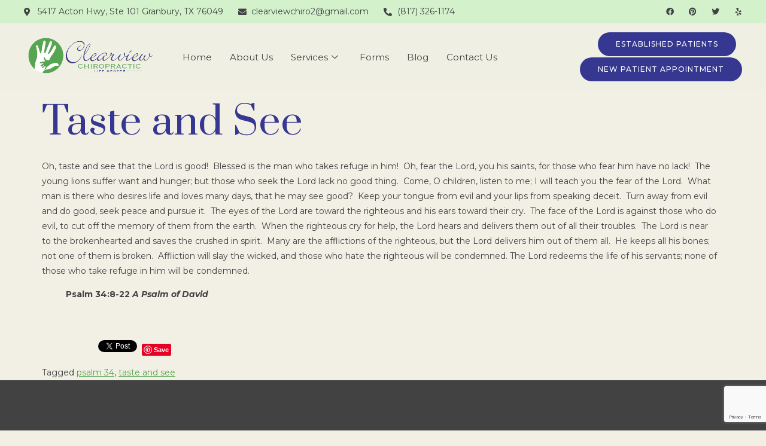

--- FILE ---
content_type: text/html; charset=UTF-8
request_url: https://clearviewchiropractic.net/taste-and-see/
body_size: 18493
content:
<!doctype html>
<html lang="en-US">
<head>
	<meta charset="UTF-8">
	<meta name="viewport" content="width=device-width, initial-scale=1">
	<link rel="profile" href="https://gmpg.org/xfn/11">
	<meta name='robots' content='index, follow, max-image-preview:large, max-snippet:-1, max-video-preview:-1' />

	<!-- This site is optimized with the Yoast SEO plugin v23.5 - https://yoast.com/wordpress/plugins/seo/ -->
	<title>Taste and See - Clearview Chiropractic</title>
	<link rel="canonical" href="https://clearviewchiropractic.net/taste-and-see/" />
	<meta property="og:locale" content="en_US" />
	<meta property="og:type" content="article" />
	<meta property="og:title" content="Taste and See - Clearview Chiropractic" />
	<meta property="og:description" content="Oh, taste and see that the Lord is good!  Blessed is the man who takes refuge in him!  Oh, fear the Lord, you his saints, for those who fear him have no lack!  The young lions suffer want and hunger; but those who seek the Lord lack no good thing.  Come, O children, listen to me; I will teach you the [&hellip;]" />
	<meta property="og:url" content="https://clearviewchiropractic.net/taste-and-see/" />
	<meta property="og:site_name" content="Clearview Chiropractic" />
	<meta property="article:published_time" content="2018-02-19T11:38:57+00:00" />
	<meta property="og:image" content="https://clearviewchiropractic.net/wp-content/uploads/2018/02/Taste_And_See_Platter_hopeink.jpg" />
	<meta property="og:image:width" content="700" />
	<meta property="og:image:height" content="700" />
	<meta property="og:image:type" content="image/jpeg" />
	<meta name="author" content="Clearview Chiropractic" />
	<meta name="twitter:card" content="summary_large_image" />
	<meta name="twitter:label1" content="Written by" />
	<meta name="twitter:data1" content="Clearview Chiropractic" />
	<meta name="twitter:label2" content="Est. reading time" />
	<meta name="twitter:data2" content="1 minute" />
	<script type="application/ld+json" class="yoast-schema-graph">{"@context":"https://schema.org","@graph":[{"@type":"WebPage","@id":"https://clearviewchiropractic.net/taste-and-see/","url":"https://clearviewchiropractic.net/taste-and-see/","name":"Taste and See - Clearview Chiropractic","isPartOf":{"@id":"https://clearviewchiropractic.net/#website"},"primaryImageOfPage":{"@id":"https://clearviewchiropractic.net/taste-and-see/#primaryimage"},"image":{"@id":"https://clearviewchiropractic.net/taste-and-see/#primaryimage"},"thumbnailUrl":"https://clearviewchiropractic.net/wp-content/uploads/2018/02/Taste_And_See_Platter_hopeink.jpg","datePublished":"2018-02-19T11:38:57+00:00","dateModified":"2018-02-19T11:38:57+00:00","author":{"@id":"https://clearviewchiropractic.net/#/schema/person/6557b1adaf36d2b00f2c951483a8c001"},"breadcrumb":{"@id":"https://clearviewchiropractic.net/taste-and-see/#breadcrumb"},"inLanguage":"en-US","potentialAction":[{"@type":"ReadAction","target":["https://clearviewchiropractic.net/taste-and-see/"]}]},{"@type":"ImageObject","inLanguage":"en-US","@id":"https://clearviewchiropractic.net/taste-and-see/#primaryimage","url":"https://clearviewchiropractic.net/wp-content/uploads/2018/02/Taste_And_See_Platter_hopeink.jpg","contentUrl":"https://clearviewchiropractic.net/wp-content/uploads/2018/02/Taste_And_See_Platter_hopeink.jpg","width":700,"height":700},{"@type":"BreadcrumbList","@id":"https://clearviewchiropractic.net/taste-and-see/#breadcrumb","itemListElement":[{"@type":"ListItem","position":1,"name":"Home","item":"https://clearviewchiropractic.net/"},{"@type":"ListItem","position":2,"name":"Taste and See"}]},{"@type":"WebSite","@id":"https://clearviewchiropractic.net/#website","url":"https://clearviewchiropractic.net/","name":"Clearview Chiropractic","description":"","potentialAction":[{"@type":"SearchAction","target":{"@type":"EntryPoint","urlTemplate":"https://clearviewchiropractic.net/?s={search_term_string}"},"query-input":{"@type":"PropertyValueSpecification","valueRequired":true,"valueName":"search_term_string"}}],"inLanguage":"en-US"},{"@type":"Person","@id":"https://clearviewchiropractic.net/#/schema/person/6557b1adaf36d2b00f2c951483a8c001","name":"Clearview Chiropractic","image":{"@type":"ImageObject","inLanguage":"en-US","@id":"https://clearviewchiropractic.net/#/schema/person/image/","url":"https://secure.gravatar.com/avatar/6632b3ee25a0cf4efc5f19cdc4faa0ba?s=96&d=mm&r=g","contentUrl":"https://secure.gravatar.com/avatar/6632b3ee25a0cf4efc5f19cdc4faa0ba?s=96&d=mm&r=g","caption":"Clearview Chiropractic"},"sameAs":["https://clearviewchiropractic.net"],"url":"https://clearviewchiropractic.net/author/clearview101/"}]}</script>
	<!-- / Yoast SEO plugin. -->


<link rel='dns-prefetch' href='//static.addtoany.com' />
<link rel="alternate" type="application/rss+xml" title="Clearview Chiropractic &raquo; Feed" href="https://clearviewchiropractic.net/feed/" />
<link rel="alternate" type="application/rss+xml" title="Clearview Chiropractic &raquo; Comments Feed" href="https://clearviewchiropractic.net/comments/feed/" />
<script>
window._wpemojiSettings = {"baseUrl":"https:\/\/s.w.org\/images\/core\/emoji\/15.0.3\/72x72\/","ext":".png","svgUrl":"https:\/\/s.w.org\/images\/core\/emoji\/15.0.3\/svg\/","svgExt":".svg","source":{"concatemoji":"https:\/\/clearviewchiropractic.net\/wp-includes\/js\/wp-emoji-release.min.js?ver=6.5.7"}};
/*! This file is auto-generated */
!function(i,n){var o,s,e;function c(e){try{var t={supportTests:e,timestamp:(new Date).valueOf()};sessionStorage.setItem(o,JSON.stringify(t))}catch(e){}}function p(e,t,n){e.clearRect(0,0,e.canvas.width,e.canvas.height),e.fillText(t,0,0);var t=new Uint32Array(e.getImageData(0,0,e.canvas.width,e.canvas.height).data),r=(e.clearRect(0,0,e.canvas.width,e.canvas.height),e.fillText(n,0,0),new Uint32Array(e.getImageData(0,0,e.canvas.width,e.canvas.height).data));return t.every(function(e,t){return e===r[t]})}function u(e,t,n){switch(t){case"flag":return n(e,"\ud83c\udff3\ufe0f\u200d\u26a7\ufe0f","\ud83c\udff3\ufe0f\u200b\u26a7\ufe0f")?!1:!n(e,"\ud83c\uddfa\ud83c\uddf3","\ud83c\uddfa\u200b\ud83c\uddf3")&&!n(e,"\ud83c\udff4\udb40\udc67\udb40\udc62\udb40\udc65\udb40\udc6e\udb40\udc67\udb40\udc7f","\ud83c\udff4\u200b\udb40\udc67\u200b\udb40\udc62\u200b\udb40\udc65\u200b\udb40\udc6e\u200b\udb40\udc67\u200b\udb40\udc7f");case"emoji":return!n(e,"\ud83d\udc26\u200d\u2b1b","\ud83d\udc26\u200b\u2b1b")}return!1}function f(e,t,n){var r="undefined"!=typeof WorkerGlobalScope&&self instanceof WorkerGlobalScope?new OffscreenCanvas(300,150):i.createElement("canvas"),a=r.getContext("2d",{willReadFrequently:!0}),o=(a.textBaseline="top",a.font="600 32px Arial",{});return e.forEach(function(e){o[e]=t(a,e,n)}),o}function t(e){var t=i.createElement("script");t.src=e,t.defer=!0,i.head.appendChild(t)}"undefined"!=typeof Promise&&(o="wpEmojiSettingsSupports",s=["flag","emoji"],n.supports={everything:!0,everythingExceptFlag:!0},e=new Promise(function(e){i.addEventListener("DOMContentLoaded",e,{once:!0})}),new Promise(function(t){var n=function(){try{var e=JSON.parse(sessionStorage.getItem(o));if("object"==typeof e&&"number"==typeof e.timestamp&&(new Date).valueOf()<e.timestamp+604800&&"object"==typeof e.supportTests)return e.supportTests}catch(e){}return null}();if(!n){if("undefined"!=typeof Worker&&"undefined"!=typeof OffscreenCanvas&&"undefined"!=typeof URL&&URL.createObjectURL&&"undefined"!=typeof Blob)try{var e="postMessage("+f.toString()+"("+[JSON.stringify(s),u.toString(),p.toString()].join(",")+"));",r=new Blob([e],{type:"text/javascript"}),a=new Worker(URL.createObjectURL(r),{name:"wpTestEmojiSupports"});return void(a.onmessage=function(e){c(n=e.data),a.terminate(),t(n)})}catch(e){}c(n=f(s,u,p))}t(n)}).then(function(e){for(var t in e)n.supports[t]=e[t],n.supports.everything=n.supports.everything&&n.supports[t],"flag"!==t&&(n.supports.everythingExceptFlag=n.supports.everythingExceptFlag&&n.supports[t]);n.supports.everythingExceptFlag=n.supports.everythingExceptFlag&&!n.supports.flag,n.DOMReady=!1,n.readyCallback=function(){n.DOMReady=!0}}).then(function(){return e}).then(function(){var e;n.supports.everything||(n.readyCallback(),(e=n.source||{}).concatemoji?t(e.concatemoji):e.wpemoji&&e.twemoji&&(t(e.twemoji),t(e.wpemoji)))}))}((window,document),window._wpemojiSettings);
</script>
<link rel='stylesheet' id='hfe-widgets-style-css' href='https://clearviewchiropractic.net/wp-content/plugins/header-footer-elementor/inc/widgets-css/frontend.css?ver=2.5.2' media='all' />
<link rel='stylesheet' id='premium-addons-css' href='https://clearviewchiropractic.net/wp-content/plugins/premium-addons-for-elementor/assets/frontend/min-css/premium-addons.min.css?ver=4.11.41' media='all' />
<style id='wp-emoji-styles-inline-css'>

	img.wp-smiley, img.emoji {
		display: inline !important;
		border: none !important;
		box-shadow: none !important;
		height: 1em !important;
		width: 1em !important;
		margin: 0 0.07em !important;
		vertical-align: -0.1em !important;
		background: none !important;
		padding: 0 !important;
	}
</style>
<link rel='stylesheet' id='wp-block-library-css' href='https://clearviewchiropractic.net/wp-includes/css/dist/block-library/style.min.css?ver=6.5.7' media='all' />
<style id='classic-theme-styles-inline-css'>
/*! This file is auto-generated */
.wp-block-button__link{color:#fff;background-color:#32373c;border-radius:9999px;box-shadow:none;text-decoration:none;padding:calc(.667em + 2px) calc(1.333em + 2px);font-size:1.125em}.wp-block-file__button{background:#32373c;color:#fff;text-decoration:none}
</style>
<style id='global-styles-inline-css'>
body{--wp--preset--color--black: #000000;--wp--preset--color--cyan-bluish-gray: #abb8c3;--wp--preset--color--white: #ffffff;--wp--preset--color--pale-pink: #f78da7;--wp--preset--color--vivid-red: #cf2e2e;--wp--preset--color--luminous-vivid-orange: #ff6900;--wp--preset--color--luminous-vivid-amber: #fcb900;--wp--preset--color--light-green-cyan: #7bdcb5;--wp--preset--color--vivid-green-cyan: #00d084;--wp--preset--color--pale-cyan-blue: #8ed1fc;--wp--preset--color--vivid-cyan-blue: #0693e3;--wp--preset--color--vivid-purple: #9b51e0;--wp--preset--gradient--vivid-cyan-blue-to-vivid-purple: linear-gradient(135deg,rgba(6,147,227,1) 0%,rgb(155,81,224) 100%);--wp--preset--gradient--light-green-cyan-to-vivid-green-cyan: linear-gradient(135deg,rgb(122,220,180) 0%,rgb(0,208,130) 100%);--wp--preset--gradient--luminous-vivid-amber-to-luminous-vivid-orange: linear-gradient(135deg,rgba(252,185,0,1) 0%,rgba(255,105,0,1) 100%);--wp--preset--gradient--luminous-vivid-orange-to-vivid-red: linear-gradient(135deg,rgba(255,105,0,1) 0%,rgb(207,46,46) 100%);--wp--preset--gradient--very-light-gray-to-cyan-bluish-gray: linear-gradient(135deg,rgb(238,238,238) 0%,rgb(169,184,195) 100%);--wp--preset--gradient--cool-to-warm-spectrum: linear-gradient(135deg,rgb(74,234,220) 0%,rgb(151,120,209) 20%,rgb(207,42,186) 40%,rgb(238,44,130) 60%,rgb(251,105,98) 80%,rgb(254,248,76) 100%);--wp--preset--gradient--blush-light-purple: linear-gradient(135deg,rgb(255,206,236) 0%,rgb(152,150,240) 100%);--wp--preset--gradient--blush-bordeaux: linear-gradient(135deg,rgb(254,205,165) 0%,rgb(254,45,45) 50%,rgb(107,0,62) 100%);--wp--preset--gradient--luminous-dusk: linear-gradient(135deg,rgb(255,203,112) 0%,rgb(199,81,192) 50%,rgb(65,88,208) 100%);--wp--preset--gradient--pale-ocean: linear-gradient(135deg,rgb(255,245,203) 0%,rgb(182,227,212) 50%,rgb(51,167,181) 100%);--wp--preset--gradient--electric-grass: linear-gradient(135deg,rgb(202,248,128) 0%,rgb(113,206,126) 100%);--wp--preset--gradient--midnight: linear-gradient(135deg,rgb(2,3,129) 0%,rgb(40,116,252) 100%);--wp--preset--font-size--small: 13px;--wp--preset--font-size--medium: 20px;--wp--preset--font-size--large: 36px;--wp--preset--font-size--x-large: 42px;--wp--preset--spacing--20: 0.44rem;--wp--preset--spacing--30: 0.67rem;--wp--preset--spacing--40: 1rem;--wp--preset--spacing--50: 1.5rem;--wp--preset--spacing--60: 2.25rem;--wp--preset--spacing--70: 3.38rem;--wp--preset--spacing--80: 5.06rem;--wp--preset--shadow--natural: 6px 6px 9px rgba(0, 0, 0, 0.2);--wp--preset--shadow--deep: 12px 12px 50px rgba(0, 0, 0, 0.4);--wp--preset--shadow--sharp: 6px 6px 0px rgba(0, 0, 0, 0.2);--wp--preset--shadow--outlined: 6px 6px 0px -3px rgba(255, 255, 255, 1), 6px 6px rgba(0, 0, 0, 1);--wp--preset--shadow--crisp: 6px 6px 0px rgba(0, 0, 0, 1);}:where(.is-layout-flex){gap: 0.5em;}:where(.is-layout-grid){gap: 0.5em;}body .is-layout-flex{display: flex;}body .is-layout-flex{flex-wrap: wrap;align-items: center;}body .is-layout-flex > *{margin: 0;}body .is-layout-grid{display: grid;}body .is-layout-grid > *{margin: 0;}:where(.wp-block-columns.is-layout-flex){gap: 2em;}:where(.wp-block-columns.is-layout-grid){gap: 2em;}:where(.wp-block-post-template.is-layout-flex){gap: 1.25em;}:where(.wp-block-post-template.is-layout-grid){gap: 1.25em;}.has-black-color{color: var(--wp--preset--color--black) !important;}.has-cyan-bluish-gray-color{color: var(--wp--preset--color--cyan-bluish-gray) !important;}.has-white-color{color: var(--wp--preset--color--white) !important;}.has-pale-pink-color{color: var(--wp--preset--color--pale-pink) !important;}.has-vivid-red-color{color: var(--wp--preset--color--vivid-red) !important;}.has-luminous-vivid-orange-color{color: var(--wp--preset--color--luminous-vivid-orange) !important;}.has-luminous-vivid-amber-color{color: var(--wp--preset--color--luminous-vivid-amber) !important;}.has-light-green-cyan-color{color: var(--wp--preset--color--light-green-cyan) !important;}.has-vivid-green-cyan-color{color: var(--wp--preset--color--vivid-green-cyan) !important;}.has-pale-cyan-blue-color{color: var(--wp--preset--color--pale-cyan-blue) !important;}.has-vivid-cyan-blue-color{color: var(--wp--preset--color--vivid-cyan-blue) !important;}.has-vivid-purple-color{color: var(--wp--preset--color--vivid-purple) !important;}.has-black-background-color{background-color: var(--wp--preset--color--black) !important;}.has-cyan-bluish-gray-background-color{background-color: var(--wp--preset--color--cyan-bluish-gray) !important;}.has-white-background-color{background-color: var(--wp--preset--color--white) !important;}.has-pale-pink-background-color{background-color: var(--wp--preset--color--pale-pink) !important;}.has-vivid-red-background-color{background-color: var(--wp--preset--color--vivid-red) !important;}.has-luminous-vivid-orange-background-color{background-color: var(--wp--preset--color--luminous-vivid-orange) !important;}.has-luminous-vivid-amber-background-color{background-color: var(--wp--preset--color--luminous-vivid-amber) !important;}.has-light-green-cyan-background-color{background-color: var(--wp--preset--color--light-green-cyan) !important;}.has-vivid-green-cyan-background-color{background-color: var(--wp--preset--color--vivid-green-cyan) !important;}.has-pale-cyan-blue-background-color{background-color: var(--wp--preset--color--pale-cyan-blue) !important;}.has-vivid-cyan-blue-background-color{background-color: var(--wp--preset--color--vivid-cyan-blue) !important;}.has-vivid-purple-background-color{background-color: var(--wp--preset--color--vivid-purple) !important;}.has-black-border-color{border-color: var(--wp--preset--color--black) !important;}.has-cyan-bluish-gray-border-color{border-color: var(--wp--preset--color--cyan-bluish-gray) !important;}.has-white-border-color{border-color: var(--wp--preset--color--white) !important;}.has-pale-pink-border-color{border-color: var(--wp--preset--color--pale-pink) !important;}.has-vivid-red-border-color{border-color: var(--wp--preset--color--vivid-red) !important;}.has-luminous-vivid-orange-border-color{border-color: var(--wp--preset--color--luminous-vivid-orange) !important;}.has-luminous-vivid-amber-border-color{border-color: var(--wp--preset--color--luminous-vivid-amber) !important;}.has-light-green-cyan-border-color{border-color: var(--wp--preset--color--light-green-cyan) !important;}.has-vivid-green-cyan-border-color{border-color: var(--wp--preset--color--vivid-green-cyan) !important;}.has-pale-cyan-blue-border-color{border-color: var(--wp--preset--color--pale-cyan-blue) !important;}.has-vivid-cyan-blue-border-color{border-color: var(--wp--preset--color--vivid-cyan-blue) !important;}.has-vivid-purple-border-color{border-color: var(--wp--preset--color--vivid-purple) !important;}.has-vivid-cyan-blue-to-vivid-purple-gradient-background{background: var(--wp--preset--gradient--vivid-cyan-blue-to-vivid-purple) !important;}.has-light-green-cyan-to-vivid-green-cyan-gradient-background{background: var(--wp--preset--gradient--light-green-cyan-to-vivid-green-cyan) !important;}.has-luminous-vivid-amber-to-luminous-vivid-orange-gradient-background{background: var(--wp--preset--gradient--luminous-vivid-amber-to-luminous-vivid-orange) !important;}.has-luminous-vivid-orange-to-vivid-red-gradient-background{background: var(--wp--preset--gradient--luminous-vivid-orange-to-vivid-red) !important;}.has-very-light-gray-to-cyan-bluish-gray-gradient-background{background: var(--wp--preset--gradient--very-light-gray-to-cyan-bluish-gray) !important;}.has-cool-to-warm-spectrum-gradient-background{background: var(--wp--preset--gradient--cool-to-warm-spectrum) !important;}.has-blush-light-purple-gradient-background{background: var(--wp--preset--gradient--blush-light-purple) !important;}.has-blush-bordeaux-gradient-background{background: var(--wp--preset--gradient--blush-bordeaux) !important;}.has-luminous-dusk-gradient-background{background: var(--wp--preset--gradient--luminous-dusk) !important;}.has-pale-ocean-gradient-background{background: var(--wp--preset--gradient--pale-ocean) !important;}.has-electric-grass-gradient-background{background: var(--wp--preset--gradient--electric-grass) !important;}.has-midnight-gradient-background{background: var(--wp--preset--gradient--midnight) !important;}.has-small-font-size{font-size: var(--wp--preset--font-size--small) !important;}.has-medium-font-size{font-size: var(--wp--preset--font-size--medium) !important;}.has-large-font-size{font-size: var(--wp--preset--font-size--large) !important;}.has-x-large-font-size{font-size: var(--wp--preset--font-size--x-large) !important;}
.wp-block-navigation a:where(:not(.wp-element-button)){color: inherit;}
:where(.wp-block-post-template.is-layout-flex){gap: 1.25em;}:where(.wp-block-post-template.is-layout-grid){gap: 1.25em;}
:where(.wp-block-columns.is-layout-flex){gap: 2em;}:where(.wp-block-columns.is-layout-grid){gap: 2em;}
.wp-block-pullquote{font-size: 1.5em;line-height: 1.6;}
</style>
<link rel='stylesheet' id='email-subscribers-css' href='https://clearviewchiropractic.net/wp-content/plugins/email-subscribers/lite/public/css/email-subscribers-public.css?ver=5.9.5' media='all' />
<link rel='stylesheet' id='dashicons-css' href='https://clearviewchiropractic.net/wp-includes/css/dashicons.min.css?ver=6.5.7' media='all' />
<link rel='stylesheet' id='hfe-style-css' href='https://clearviewchiropractic.net/wp-content/plugins/header-footer-elementor/assets/css/header-footer-elementor.css?ver=2.5.2' media='all' />
<link rel='stylesheet' id='elementor-icons-css' href='https://clearviewchiropractic.net/wp-content/plugins/elementor/assets/lib/eicons/css/elementor-icons.min.css?ver=5.31.0' media='all' />
<link rel='stylesheet' id='elementor-frontend-css' href='https://clearviewchiropractic.net/wp-content/plugins/elementor/assets/css/frontend.min.css?ver=3.24.5' media='all' />
<link rel='stylesheet' id='swiper-css' href='https://clearviewchiropractic.net/wp-content/plugins/elementor/assets/lib/swiper/v8/css/swiper.min.css?ver=8.4.5' media='all' />
<link rel='stylesheet' id='e-swiper-css' href='https://clearviewchiropractic.net/wp-content/plugins/elementor/assets/css/conditionals/e-swiper.min.css?ver=3.24.5' media='all' />
<link rel='stylesheet' id='elementor-post-2747-css' href='https://clearviewchiropractic.net/wp-content/uploads/elementor/css/post-2747.css?ver=1727820593' media='all' />
<link rel='stylesheet' id='elementor-pro-css' href='https://clearviewchiropractic.net/wp-content/plugins/elementor-pro/assets/css/frontend.min.css?ver=3.24.3' media='all' />
<link rel='stylesheet' id='uael-frontend-css' href='https://clearviewchiropractic.net/wp-content/plugins/ultimate-elementor/assets/min-css/uael-frontend.min.css?ver=1.40.5' media='all' />
<link rel='stylesheet' id='wpforms-modern-full-css' href='https://clearviewchiropractic.net/wp-content/plugins/wpforms-lite/assets/css/frontend/modern/wpforms-full.min.css?ver=1.9.8.1' media='all' />
<style id='wpforms-modern-full-inline-css'>
:root {
				--wpforms-field-border-radius: 3px;
--wpforms-field-border-style: solid;
--wpforms-field-border-size: 1px;
--wpforms-field-background-color: #ffffff;
--wpforms-field-border-color: rgba( 0, 0, 0, 0.25 );
--wpforms-field-border-color-spare: rgba( 0, 0, 0, 0.25 );
--wpforms-field-text-color: rgba( 0, 0, 0, 0.7 );
--wpforms-field-menu-color: #ffffff;
--wpforms-label-color: rgba( 0, 0, 0, 0.85 );
--wpforms-label-sublabel-color: rgba( 0, 0, 0, 0.55 );
--wpforms-label-error-color: #d63637;
--wpforms-button-border-radius: 3px;
--wpforms-button-border-style: none;
--wpforms-button-border-size: 1px;
--wpforms-button-background-color: #066aab;
--wpforms-button-border-color: #066aab;
--wpforms-button-text-color: #ffffff;
--wpforms-page-break-color: #066aab;
--wpforms-background-image: none;
--wpforms-background-position: center center;
--wpforms-background-repeat: no-repeat;
--wpforms-background-size: cover;
--wpforms-background-width: 100px;
--wpforms-background-height: 100px;
--wpforms-background-color: rgba( 0, 0, 0, 0 );
--wpforms-background-url: none;
--wpforms-container-padding: 0px;
--wpforms-container-border-style: none;
--wpforms-container-border-width: 1px;
--wpforms-container-border-color: #000000;
--wpforms-container-border-radius: 3px;
--wpforms-field-size-input-height: 43px;
--wpforms-field-size-input-spacing: 15px;
--wpforms-field-size-font-size: 16px;
--wpforms-field-size-line-height: 19px;
--wpforms-field-size-padding-h: 14px;
--wpforms-field-size-checkbox-size: 16px;
--wpforms-field-size-sublabel-spacing: 5px;
--wpforms-field-size-icon-size: 1;
--wpforms-label-size-font-size: 16px;
--wpforms-label-size-line-height: 19px;
--wpforms-label-size-sublabel-font-size: 14px;
--wpforms-label-size-sublabel-line-height: 17px;
--wpforms-button-size-font-size: 17px;
--wpforms-button-size-height: 41px;
--wpforms-button-size-padding-h: 15px;
--wpforms-button-size-margin-top: 10px;
--wpforms-container-shadow-size-box-shadow: none;
			}
</style>
<link rel='stylesheet' id='uael-teammember-social-icons-css' href='https://clearviewchiropractic.net/wp-content/plugins/elementor/assets/css/widget-social-icons.min.css?ver=3.24.0' media='all' />
<link rel='stylesheet' id='uael-social-share-icons-brands-css' href='https://clearviewchiropractic.net/wp-content/plugins/elementor/assets/lib/font-awesome/css/brands.css?ver=5.15.3' media='all' />
<link rel='stylesheet' id='uael-social-share-icons-fontawesome-css' href='https://clearviewchiropractic.net/wp-content/plugins/elementor/assets/lib/font-awesome/css/fontawesome.css?ver=5.15.3' media='all' />
<link rel='stylesheet' id='uael-nav-menu-icons-css' href='https://clearviewchiropractic.net/wp-content/plugins/elementor/assets/lib/font-awesome/css/solid.css?ver=5.15.3' media='all' />
<link rel='stylesheet' id='hello-elementor-css' href='https://clearviewchiropractic.net/wp-content/themes/hello-elementor/style.min.css?ver=3.1.1' media='all' />
<link rel='stylesheet' id='hello-elementor-theme-style-css' href='https://clearviewchiropractic.net/wp-content/themes/hello-elementor/theme.min.css?ver=3.1.1' media='all' />
<link rel='stylesheet' id='hello-elementor-header-footer-css' href='https://clearviewchiropractic.net/wp-content/themes/hello-elementor/header-footer.min.css?ver=3.1.1' media='all' />
<link rel='stylesheet' id='widget-icon-list-css' href='https://clearviewchiropractic.net/wp-content/plugins/elementor/assets/css/widget-icon-list.min.css?ver=3.24.5' media='all' />
<link rel='stylesheet' id='e-animation-float-css' href='https://clearviewchiropractic.net/wp-content/plugins/elementor/assets/lib/animations/styles/e-animation-float.min.css?ver=3.24.5' media='all' />
<link rel='stylesheet' id='widget-social-icons-css' href='https://clearviewchiropractic.net/wp-content/plugins/elementor/assets/css/widget-social-icons.min.css?ver=3.24.5' media='all' />
<link rel='stylesheet' id='e-apple-webkit-css' href='https://clearviewchiropractic.net/wp-content/plugins/elementor/assets/css/conditionals/apple-webkit.min.css?ver=3.24.5' media='all' />
<link rel='stylesheet' id='widget-image-css' href='https://clearviewchiropractic.net/wp-content/plugins/elementor/assets/css/widget-image.min.css?ver=3.24.5' media='all' />
<link rel='stylesheet' id='e-animation-fadeIn-css' href='https://clearviewchiropractic.net/wp-content/plugins/elementor/assets/lib/animations/styles/fadeIn.min.css?ver=3.24.5' media='all' />
<link rel='stylesheet' id='widget-text-editor-css' href='https://clearviewchiropractic.net/wp-content/plugins/elementor/assets/css/widget-text-editor.min.css?ver=3.24.5' media='all' />
<link rel='stylesheet' id='widget-heading-css' href='https://clearviewchiropractic.net/wp-content/plugins/elementor/assets/css/widget-heading.min.css?ver=3.24.5' media='all' />
<link rel='stylesheet' id='elementor-post-2825-css' href='https://clearviewchiropractic.net/wp-content/uploads/elementor/css/post-2825.css?ver=1727820594' media='all' />
<link rel='stylesheet' id='elementor-post-2833-css' href='https://clearviewchiropractic.net/wp-content/uploads/elementor/css/post-2833.css?ver=1768236967' media='all' />
<link rel='stylesheet' id='addtoany-css' href='https://clearviewchiropractic.net/wp-content/plugins/add-to-any/addtoany.min.css?ver=1.16' media='all' />
<link rel='stylesheet' id='hfe-elementor-icons-css' href='https://clearviewchiropractic.net/wp-content/plugins/elementor/assets/lib/eicons/css/elementor-icons.min.css?ver=5.34.0' media='all' />
<link rel='stylesheet' id='hfe-icons-list-css' href='https://clearviewchiropractic.net/wp-content/plugins/elementor/assets/css/widget-icon-list.min.css?ver=3.24.3' media='all' />
<link rel='stylesheet' id='hfe-social-icons-css' href='https://clearviewchiropractic.net/wp-content/plugins/elementor/assets/css/widget-social-icons.min.css?ver=3.24.0' media='all' />
<link rel='stylesheet' id='hfe-social-share-icons-brands-css' href='https://clearviewchiropractic.net/wp-content/plugins/elementor/assets/lib/font-awesome/css/brands.css?ver=5.15.3' media='all' />
<link rel='stylesheet' id='hfe-social-share-icons-fontawesome-css' href='https://clearviewchiropractic.net/wp-content/plugins/elementor/assets/lib/font-awesome/css/fontawesome.css?ver=5.15.3' media='all' />
<link rel='stylesheet' id='hfe-nav-menu-icons-css' href='https://clearviewchiropractic.net/wp-content/plugins/elementor/assets/lib/font-awesome/css/solid.css?ver=5.15.3' media='all' />
<link rel='stylesheet' id='hfe-widget-blockquote-css' href='https://clearviewchiropractic.net/wp-content/plugins/elementor-pro/assets/css/widget-blockquote.min.css?ver=3.25.0' media='all' />
<link rel='stylesheet' id='hfe-mega-menu-css' href='https://clearviewchiropractic.net/wp-content/plugins/elementor-pro/assets/css/widget-mega-menu.min.css?ver=3.26.2' media='all' />
<link rel='stylesheet' id='hfe-nav-menu-widget-css' href='https://clearviewchiropractic.net/wp-content/plugins/elementor-pro/assets/css/widget-nav-menu.min.css?ver=3.26.0' media='all' />
<link rel='stylesheet' id='ekit-widget-styles-css' href='https://clearviewchiropractic.net/wp-content/plugins/elementskit-lite/widgets/init/assets/css/widget-styles.css?ver=3.7.3' media='all' />
<link rel='stylesheet' id='ekit-responsive-css' href='https://clearviewchiropractic.net/wp-content/plugins/elementskit-lite/widgets/init/assets/css/responsive.css?ver=3.7.3' media='all' />
<link rel='stylesheet' id='google-fonts-1-css' href='https://fonts.googleapis.com/css?family=Prata%3A100%2C100italic%2C200%2C200italic%2C300%2C300italic%2C400%2C400italic%2C500%2C500italic%2C600%2C600italic%2C700%2C700italic%2C800%2C800italic%2C900%2C900italic%7CMontserrat%3A100%2C100italic%2C200%2C200italic%2C300%2C300italic%2C400%2C400italic%2C500%2C500italic%2C600%2C600italic%2C700%2C700italic%2C800%2C800italic%2C900%2C900italic&#038;display=swap&#038;ver=6.5.7' media='all' />
<link rel='stylesheet' id='elementor-icons-shared-0-css' href='https://clearviewchiropractic.net/wp-content/plugins/elementor/assets/lib/font-awesome/css/fontawesome.min.css?ver=5.15.3' media='all' />
<link rel='stylesheet' id='elementor-icons-fa-solid-css' href='https://clearviewchiropractic.net/wp-content/plugins/elementor/assets/lib/font-awesome/css/solid.min.css?ver=5.15.3' media='all' />
<link rel='stylesheet' id='elementor-icons-fa-brands-css' href='https://clearviewchiropractic.net/wp-content/plugins/elementor/assets/lib/font-awesome/css/brands.min.css?ver=5.15.3' media='all' />
<link rel='stylesheet' id='elementor-icons-ekiticons-css' href='https://clearviewchiropractic.net/wp-content/plugins/elementskit-lite/modules/elementskit-icon-pack/assets/css/ekiticons.css?ver=3.7.3' media='all' />
<link rel='stylesheet' id='colorbox-css' href='https://clearviewchiropractic.net/wp-content/plugins/lightbox-gallery/colorbox/example1/colorbox.css?ver=6.5.7' media='all' />
<link rel="preconnect" href="https://fonts.gstatic.com/" crossorigin><script src="https://clearviewchiropractic.net/wp-includes/js/jquery/jquery.min.js?ver=3.7.1" id="jquery-core-js"></script>
<script src="https://clearviewchiropractic.net/wp-includes/js/jquery/jquery-migrate.min.js?ver=3.4.1" id="jquery-migrate-js"></script>
<script id="jquery-js-after">
!function($){"use strict";$(document).ready(function(){$(this).scrollTop()>100&&$(".hfe-scroll-to-top-wrap").removeClass("hfe-scroll-to-top-hide"),$(window).scroll(function(){$(this).scrollTop()<100?$(".hfe-scroll-to-top-wrap").fadeOut(300):$(".hfe-scroll-to-top-wrap").fadeIn(300)}),$(".hfe-scroll-to-top-wrap").on("click",function(){$("html, body").animate({scrollTop:0},300);return!1})})}(jQuery);
!function($){'use strict';$(document).ready(function(){var bar=$('.hfe-reading-progress-bar');if(!bar.length)return;$(window).on('scroll',function(){var s=$(window).scrollTop(),d=$(document).height()-$(window).height(),p=d? s/d*100:0;bar.css('width',p+'%')});});}(jQuery);
</script>
<script id="addtoany-core-js-before">
window.a2a_config=window.a2a_config||{};a2a_config.callbacks=[];a2a_config.overlays=[];a2a_config.templates={};
</script>
<script defer src="https://static.addtoany.com/menu/page.js" id="addtoany-core-js"></script>
<script defer src="https://clearviewchiropractic.net/wp-content/plugins/add-to-any/addtoany.min.js?ver=1.1" id="addtoany-jquery-js"></script>
<link rel="https://api.w.org/" href="https://clearviewchiropractic.net/wp-json/" /><link rel="alternate" type="application/json" href="https://clearviewchiropractic.net/wp-json/wp/v2/posts/1568" /><link rel="EditURI" type="application/rsd+xml" title="RSD" href="https://clearviewchiropractic.net/xmlrpc.php?rsd" />
<meta name="generator" content="WordPress 6.5.7" />
<link rel='shortlink' href='https://clearviewchiropractic.net/?p=1568' />
<link rel="alternate" type="application/json+oembed" href="https://clearviewchiropractic.net/wp-json/oembed/1.0/embed?url=https%3A%2F%2Fclearviewchiropractic.net%2Ftaste-and-see%2F" />
<link rel="alternate" type="text/xml+oembed" href="https://clearviewchiropractic.net/wp-json/oembed/1.0/embed?url=https%3A%2F%2Fclearviewchiropractic.net%2Ftaste-and-see%2F&#038;format=xml" />
<meta name="generator" content="Elementor 3.24.5; features: additional_custom_breakpoints; settings: css_print_method-external, google_font-enabled, font_display-swap">
<!-- Google tag (gtag.js) --> <script async src="https://www.googletagmanager.com/gtag/js?id=G-VMMD93CN73"></script> <script> window.dataLayer = window.dataLayer || []; function gtag(){dataLayer.push(arguments);} gtag('js', new Date()); gtag('config', 'G-VMMD93CN73'); </script>
<!-- Hotjar Tracking Code for Clearview Chiropractic -->
<script>
    (function(h,o,t,j,a,r){
        h.hj=h.hj||function(){(h.hj.q=h.hj.q||[]).push(arguments)};
        h._hjSettings={hjid:3688951,hjsv:6};
        a=o.getElementsByTagName('head')[0];
        r=o.createElement('script');r.async=1;
        r.src=t+h._hjSettings.hjid+j+h._hjSettings.hjsv;
        a.appendChild(r);
    })(window,document,'https://static.hotjar.com/c/hotjar-','.js?sv=');
</script>
			<style>
				.e-con.e-parent:nth-of-type(n+4):not(.e-lazyloaded):not(.e-no-lazyload),
				.e-con.e-parent:nth-of-type(n+4):not(.e-lazyloaded):not(.e-no-lazyload) * {
					background-image: none !important;
				}
				@media screen and (max-height: 1024px) {
					.e-con.e-parent:nth-of-type(n+3):not(.e-lazyloaded):not(.e-no-lazyload),
					.e-con.e-parent:nth-of-type(n+3):not(.e-lazyloaded):not(.e-no-lazyload) * {
						background-image: none !important;
					}
				}
				@media screen and (max-height: 640px) {
					.e-con.e-parent:nth-of-type(n+2):not(.e-lazyloaded):not(.e-no-lazyload),
					.e-con.e-parent:nth-of-type(n+2):not(.e-lazyloaded):not(.e-no-lazyload) * {
						background-image: none !important;
					}
				}
			</style>
						<meta name="theme-color" content="#F2EFE5">
						<style id="wpsp-style-frontend"></style>
			<link rel="icon" href="https://clearviewchiropractic.net/wp-content/uploads/2023/10/cropped-logo-icon-2-32x32.png" sizes="32x32" />
<link rel="icon" href="https://clearviewchiropractic.net/wp-content/uploads/2023/10/cropped-logo-icon-2-192x192.png" sizes="192x192" />
<link rel="apple-touch-icon" href="https://clearviewchiropractic.net/wp-content/uploads/2023/10/cropped-logo-icon-2-180x180.png" />
<meta name="msapplication-TileImage" content="https://clearviewchiropractic.net/wp-content/uploads/2023/10/cropped-logo-icon-2-270x270.png" />
		<style id="wp-custom-css">
			

/** Start Block Kit CSS: 71-3-d415519effd9e11f35d2438c58ea7ebf **/

.envato-block__preview{overflow: visible;}

/** End Block Kit CSS: 71-3-d415519effd9e11f35d2438c58ea7ebf **/



/** Start Block Kit CSS: 144-3-3a7d335f39a8579c20cdf02f8d462582 **/

.envato-block__preview{overflow: visible;}

/* Envato Kit 141 Custom Styles - Applied to the element under Advanced */

.elementor-headline-animation-type-drop-in .elementor-headline-dynamic-wrapper{
	text-align: center;
}
.envato-kit-141-top-0 h1,
.envato-kit-141-top-0 h2,
.envato-kit-141-top-0 h3,
.envato-kit-141-top-0 h4,
.envato-kit-141-top-0 h5,
.envato-kit-141-top-0 h6,
.envato-kit-141-top-0 p {
	margin-top: 0;
}

.envato-kit-141-newsletter-inline .elementor-field-textual.elementor-size-md {
	padding-left: 1.5rem;
	padding-right: 1.5rem;
}

.envato-kit-141-bottom-0 p {
	margin-bottom: 0;
}

.envato-kit-141-bottom-8 .elementor-price-list .elementor-price-list-item .elementor-price-list-header {
	margin-bottom: .5rem;
}

.envato-kit-141.elementor-widget-testimonial-carousel.elementor-pagination-type-bullets .swiper-container {
	padding-bottom: 52px;
}

.envato-kit-141-display-inline {
	display: inline-block;
}

.envato-kit-141 .elementor-slick-slider ul.slick-dots {
	bottom: -40px;
}

/** End Block Kit CSS: 144-3-3a7d335f39a8579c20cdf02f8d462582 **/

		</style>
						<style type="text/css" id="c4wp-checkout-css">
					.woocommerce-checkout .c4wp_captcha_field {
						margin-bottom: 10px;
						margin-top: 15px;
						position: relative;
						display: inline-block;
					}
				</style>
								<style type="text/css" id="c4wp-v3-lp-form-css">
					.login #login, .login #lostpasswordform {
						min-width: 350px !important;
					}
					.wpforms-field-c4wp iframe {
						width: 100% !important;
					}
				</style>
							<style type="text/css" id="c4wp-v3-lp-form-css">
				.login #login, .login #lostpasswordform {
					min-width: 350px !important;
				}
				.wpforms-field-c4wp iframe {
					width: 100% !important;
				}
			</style>
			</head>
<body class="post-template-default single single-post postid-1568 single-format-standard wp-schema-pro-2.10.4 ehf-template-hello-elementor ehf-stylesheet-hello-elementor uae-sticky-header-enabled elementor-default elementor-kit-2747">


<a class="skip-link screen-reader-text" href="#content">Skip to content</a>

		<div data-elementor-type="header" data-elementor-id="2825" class="elementor elementor-2825 elementor-location-header" data-elementor-post-type="elementor_library">
					<section class="elementor-section elementor-top-section elementor-element elementor-element-76b040e7 elementor-hidden-mobile elementor-section-boxed elementor-section-height-default elementor-section-height-default" data-id="76b040e7" data-element_type="section" data-settings="{&quot;background_background&quot;:&quot;classic&quot;}">
						<div class="elementor-container elementor-column-gap-default">
					<div class="elementor-column elementor-col-50 elementor-top-column elementor-element elementor-element-77cc8a47" data-id="77cc8a47" data-element_type="column">
			<div class="elementor-widget-wrap elementor-element-populated">
						<div class="elementor-element elementor-element-28779f7 elementor-icon-list--layout-inline elementor-list-item-link-full_width elementor-widget elementor-widget-icon-list" data-id="28779f7" data-element_type="widget" data-widget_type="icon-list.default">
				<div class="elementor-widget-container">
					<ul class="elementor-icon-list-items elementor-inline-items">
							<li class="elementor-icon-list-item elementor-inline-item">
											<span class="elementor-icon-list-icon">
							<i aria-hidden="true" class="fas fa-map-marker-alt"></i>						</span>
										<span class="elementor-icon-list-text">5417 Acton Hwy, Ste 101 Granbury, TX 76049</span>
									</li>
								<li class="elementor-icon-list-item elementor-inline-item">
											<a href="mailto:clearviewchiro2@gmail.com">

												<span class="elementor-icon-list-icon">
							<i aria-hidden="true" class="fas fa-envelope"></i>						</span>
										<span class="elementor-icon-list-text">clearviewchiro2@gmail.com</span>
											</a>
									</li>
								<li class="elementor-icon-list-item elementor-inline-item">
											<a href="tel:817-326-1174">

												<span class="elementor-icon-list-icon">
							<i aria-hidden="true" class="fas fa-phone-alt"></i>						</span>
										<span class="elementor-icon-list-text">(817) 326-1174</span>
											</a>
									</li>
						</ul>
				</div>
				</div>
					</div>
		</div>
				<div class="elementor-column elementor-col-50 elementor-top-column elementor-element elementor-element-695e2de7" data-id="695e2de7" data-element_type="column">
			<div class="elementor-widget-wrap elementor-element-populated">
						<div class="elementor-element elementor-element-7d626f76 e-grid-align-right elementor-shape-circle elementor-grid-0 elementor-widget elementor-widget-social-icons" data-id="7d626f76" data-element_type="widget" data-widget_type="social-icons.default">
				<div class="elementor-widget-container">
					<div class="elementor-social-icons-wrapper elementor-grid">
							<span class="elementor-grid-item">
					<a class="elementor-icon elementor-social-icon elementor-social-icon-facebook elementor-animation-float elementor-repeater-item-b05a853" href="https://www.facebook.com/profile.php?id=100063527622072" target="_blank">
						<span class="elementor-screen-only">Facebook</span>
						<i class="fab fa-facebook"></i>					</a>
				</span>
							<span class="elementor-grid-item">
					<a class="elementor-icon elementor-social-icon elementor-social-icon-pinterest elementor-animation-float elementor-repeater-item-5306f6e" href="https://www.pinterest.com/clearviewchiro/" target="_blank">
						<span class="elementor-screen-only">Pinterest</span>
						<i class="fab fa-pinterest"></i>					</a>
				</span>
							<span class="elementor-grid-item">
					<a class="elementor-icon elementor-social-icon elementor-social-icon-twitter elementor-animation-float elementor-repeater-item-4e94b15" href="https://twitter.com/Dr_Sharla" target="_blank">
						<span class="elementor-screen-only">Twitter</span>
						<i class="fab fa-twitter"></i>					</a>
				</span>
							<span class="elementor-grid-item">
					<a class="elementor-icon elementor-social-icon elementor-social-icon-yelp elementor-animation-float elementor-repeater-item-0095019" href="https://www.yelp.com/not_recommended_reviews/Upuof6OwKGfnHAZolUDD7A" target="_blank">
						<span class="elementor-screen-only">Yelp</span>
						<i class="fab fa-yelp"></i>					</a>
				</span>
					</div>
				</div>
				</div>
					</div>
		</div>
					</div>
		</section>
				<section class="elementor-section elementor-top-section elementor-element elementor-element-604378a8 elementor-section-boxed elementor-section-height-default elementor-section-height-default" data-id="604378a8" data-element_type="section" data-settings="{&quot;background_background&quot;:&quot;classic&quot;,&quot;sticky&quot;:&quot;top&quot;,&quot;sticky_on&quot;:[&quot;desktop&quot;,&quot;tablet&quot;,&quot;mobile&quot;],&quot;sticky_offset&quot;:0,&quot;sticky_effects_offset&quot;:0}">
						<div class="elementor-container elementor-column-gap-default">
					<div class="elementor-column elementor-col-50 elementor-top-column elementor-element elementor-element-8ef1630 elementor-invisible" data-id="8ef1630" data-element_type="column" data-settings="{&quot;animation&quot;:&quot;fadeIn&quot;,&quot;animation_delay&quot;:200}">
			<div class="elementor-widget-wrap elementor-element-populated">
						<div class="elementor-element elementor-element-4c739742 elementor-widget elementor-widget-image" data-id="4c739742" data-element_type="widget" data-widget_type="image.default">
				<div class="elementor-widget-container">
														<a href="#">
							<img width="451" height="162" src="https://clearviewchiropractic.net/wp-content/uploads/2014/05/logo.png" class="elementor-animation-float attachment-large size-large wp-image-173" alt="" srcset="https://clearviewchiropractic.net/wp-content/uploads/2014/05/logo.png 451w, https://clearviewchiropractic.net/wp-content/uploads/2014/05/logo-300x107.png 300w" sizes="(max-width: 451px) 100vw, 451px" />								</a>
													</div>
				</div>
					</div>
		</div>
				<div class="elementor-column elementor-col-50 elementor-top-column elementor-element elementor-element-25a57d05" data-id="25a57d05" data-element_type="column">
			<div class="elementor-widget-wrap elementor-element-populated">
						<section class="elementor-section elementor-inner-section elementor-element elementor-element-5c8c4a8c elementor-section-full_width elementor-reverse-tablet elementor-reverse-mobile elementor-section-height-default elementor-section-height-default" data-id="5c8c4a8c" data-element_type="section">
						<div class="elementor-container elementor-column-gap-default">
					<div class="elementor-column elementor-col-50 elementor-inner-column elementor-element elementor-element-5a20d484" data-id="5a20d484" data-element_type="column">
			<div class="elementor-widget-wrap elementor-element-populated">
						<div class="elementor-element elementor-element-d46dd9e elementor-widget elementor-widget-ekit-nav-menu" data-id="d46dd9e" data-element_type="widget" data-widget_type="ekit-nav-menu.default">
				<div class="elementor-widget-container">
					<nav class="ekit-wid-con ekit_menu_responsive_tablet" 
			data-hamburger-icon="icon icon-menu-button-of-three-horizontal-lines" 
			data-hamburger-icon-type="icon" 
			data-responsive-breakpoint="1024">
			            <button class="elementskit-menu-hamburger elementskit-menu-toggler"  type="button" aria-label="hamburger-icon">
                <i aria-hidden="true" class="ekit-menu-icon icon icon-menu-button-of-three-horizontal-lines"></i>            </button>
            <div id="ekit-megamenu-primary" class="elementskit-menu-container elementskit-menu-offcanvas-elements elementskit-navbar-nav-default ekit-nav-menu-one-page-no ekit-nav-dropdown-hover"><ul id="menu-primary" class="elementskit-navbar-nav elementskit-menu-po-center submenu-click-on-icon"><li id="menu-item-13" class="menu-item menu-item-type-custom menu-item-object-custom menu-item-home menu-item-13 nav-item elementskit-mobile-builder-content" data-vertical-menu=750px><a href="https://clearviewchiropractic.net/" class="ekit-menu-nav-link">Home</a></li>
<li id="menu-item-230" class="menu-item menu-item-type-post_type menu-item-object-page menu-item-230 nav-item elementskit-mobile-builder-content" data-vertical-menu=750px><a href="https://clearviewchiropractic.net/about-us/" class="ekit-menu-nav-link">About Us</a></li>
<li id="menu-item-150" class="menu-item menu-item-type-post_type menu-item-object-page menu-item-has-children menu-item-150 nav-item elementskit-dropdown-has relative_position elementskit-dropdown-menu-default_width elementskit-mobile-builder-content" data-vertical-menu=750px><a href="https://clearviewchiropractic.net/services/" class="ekit-menu-nav-link ekit-menu-dropdown-toggle">Services<i aria-hidden="true" class="icon icon-down-arrow1 elementskit-submenu-indicator"></i></a>
<ul class="elementskit-dropdown elementskit-submenu-panel">
	<li id="menu-item-294" class="menu-item menu-item-type-post_type menu-item-object-page menu-item-has-children menu-item-294 nav-item elementskit-dropdown-has relative_position elementskit-dropdown-menu-default_width elementskit-mobile-builder-content" data-vertical-menu=750px><a href="https://clearviewchiropractic.net/chiropractic/" class=" dropdown-item">Chiropractic<i aria-hidden="true" class="icon icon-down-arrow1 elementskit-submenu-indicator"></i></a>
	<ul class="elementskit-dropdown elementskit-submenu-panel">
		<li id="menu-item-3010" class="menu-item menu-item-type-custom menu-item-object-custom menu-item-3010 nav-item elementskit-mobile-builder-content" data-vertical-menu=750px><a href="https://clearviewchiropractic.net/chiropractic/#prenatal" class=" dropdown-item">Prenatal</a>		<li id="menu-item-3011" class="menu-item menu-item-type-custom menu-item-object-custom menu-item-3011 nav-item elementskit-mobile-builder-content" data-vertical-menu=750px><a href="https://clearviewchiropractic.net/chiropractic/#post-new" class=" dropdown-item">Postpartum &#038; Newborns</a>		<li id="menu-item-3012" class="menu-item menu-item-type-custom menu-item-object-custom menu-item-3012 nav-item elementskit-mobile-builder-content" data-vertical-menu=750px><a href="https://clearviewchiropractic.net/chiropractic/#families" class=" dropdown-item">Families</a>	</ul>
	<li id="menu-item-3013" class="menu-item menu-item-type-post_type menu-item-object-page menu-item-3013 nav-item elementskit-mobile-builder-content" data-vertical-menu=750px><a href="https://clearviewchiropractic.net/softwave-tissue-regeneration/" class=" dropdown-item">SoftWave Tissue Regeneration</a>	<li id="menu-item-3014" class="menu-item menu-item-type-post_type menu-item-object-page menu-item-3014 nav-item elementskit-mobile-builder-content" data-vertical-menu=750px><a href="https://clearviewchiropractic.net/wellness-resources/" class=" dropdown-item">Lifestyle Resources</a>	<li id="menu-item-416" class="menu-item menu-item-type-post_type menu-item-object-page menu-item-416 nav-item elementskit-mobile-builder-content" data-vertical-menu=750px><a href="https://clearviewchiropractic.net/vaccine-education/" class=" dropdown-item">Vaccine Education</a></ul>
</li>
<li id="menu-item-12" class="menu-item menu-item-type-post_type menu-item-object-page menu-item-12 nav-item elementskit-mobile-builder-content" data-vertical-menu=750px><a href="https://clearviewchiropractic.net/new-patients/" class="ekit-menu-nav-link">Forms</a></li>
<li id="menu-item-2998" class="menu-item menu-item-type-post_type menu-item-object-page menu-item-2998 nav-item elementskit-mobile-builder-content" data-vertical-menu=750px><a href="https://clearviewchiropractic.net/blog/" class="ekit-menu-nav-link">Blog</a></li>
<li id="menu-item-76" class="menu-item menu-item-type-post_type menu-item-object-page menu-item-76 nav-item elementskit-mobile-builder-content" data-vertical-menu=750px><a href="https://clearviewchiropractic.net/contact/" class="ekit-menu-nav-link">Contact Us</a></li>
</ul><div class="elementskit-nav-identity-panel"><a class="elementskit-nav-logo" href="https://clearviewchiropractic.net" target="" rel=""><img src="https://clearviewchiropractic.net/wp-content/uploads/2014/05/logo.png" title="logo" alt="logo" decoding="async" /></a><button class="elementskit-menu-close elementskit-menu-toggler" type="button">X</button></div></div>			
			<div class="elementskit-menu-overlay elementskit-menu-offcanvas-elements elementskit-menu-toggler ekit-nav-menu--overlay"></div>        </nav>
				</div>
				</div>
					</div>
		</div>
				<div class="elementor-column elementor-col-50 elementor-inner-column elementor-element elementor-element-76eb8adc" data-id="76eb8adc" data-element_type="column">
			<div class="elementor-widget-wrap elementor-element-populated">
						<div class="elementor-element elementor-element-395b0eb4 elementor-align-right elementor-widget__width-auto elementor-hidden-desktop elementor-hidden-tablet elementor-widget elementor-widget-button" data-id="395b0eb4" data-element_type="widget" data-widget_type="button.default">
				<div class="elementor-widget-container">
					<div class="elementor-button-wrapper">
			<a class="elementor-button elementor-button-link elementor-size-sm elementor-animation-float" href="https://atlasconversations.com/customer/portal/login/7a9be123-f4b7-11ed-ae7a-42010aa2000d" target="_blank">
						<span class="elementor-button-content-wrapper">
						<span class="elementor-button-icon">
				<i aria-hidden="true" class="fas fa-user"></i>			</span>
								</span>
					</a>
		</div>
				</div>
				</div>
				<div class="elementor-element elementor-element-7ad922f elementor-align-right elementor-widget__width-auto elementor-hidden-desktop elementor-hidden-tablet elementor-widget elementor-widget-button" data-id="7ad922f" data-element_type="widget" data-widget_type="button.default">
				<div class="elementor-widget-container">
					<div class="elementor-button-wrapper">
			<a class="elementor-button elementor-button-link elementor-size-sm elementor-animation-float" href="https://clearviewchiropractic.net/contact/">
						<span class="elementor-button-content-wrapper">
						<span class="elementor-button-icon">
				<i aria-hidden="true" class="fas fa-calendar-check"></i>			</span>
								</span>
					</a>
		</div>
				</div>
				</div>
				<div class="elementor-element elementor-element-1a0e85df elementor-align-right elementor-widget__width-auto elementor-hidden-mobile elementor-widget elementor-widget-button" data-id="1a0e85df" data-element_type="widget" data-widget_type="button.default">
				<div class="elementor-widget-container">
					<div class="elementor-button-wrapper">
			<a class="elementor-button elementor-button-link elementor-size-sm" href="https://atlasconversations.com/customer/portal/login/7a9be123-f4b7-11ed-ae7a-42010aa2000d" target="_blank">
						<span class="elementor-button-content-wrapper">
									<span class="elementor-button-text">Established Patients</span>
					</span>
					</a>
		</div>
				</div>
				</div>
				<div class="elementor-element elementor-element-5cedd7d elementor-align-right elementor-widget__width-auto elementor-hidden-mobile elementor-widget elementor-widget-button" data-id="5cedd7d" data-element_type="widget" data-widget_type="button.default">
				<div class="elementor-widget-container">
					<div class="elementor-button-wrapper">
			<a class="elementor-button elementor-button-link elementor-size-sm" href="https://clearviewchiropractic.net/contact/">
						<span class="elementor-button-content-wrapper">
									<span class="elementor-button-text">New Patient Appointment</span>
					</span>
					</a>
		</div>
				</div>
				</div>
					</div>
		</div>
					</div>
		</section>
					</div>
		</div>
					</div>
		</section>
				</div>
		
<main id="content" class="site-main post-1568 post type-post status-publish format-standard has-post-thumbnail hentry category-ask-dr-sharla category-real-faith tag-psalm-34 tag-taste-and-see">

			<div class="page-header">
			<h1 class="entry-title">Taste and See</h1>		</div>
	
	<div class="page-content">
		<p>Oh, taste and see that the Lord is good!  Blessed is the man who takes refuge in him!  Oh, fear the Lord, you his saints, for those who fear him have no lack!  The young lions suffer want and hunger; but those who seek the Lord lack no good thing.  Come, O children, listen to me; I will teach you the fear of the Lord.  What man is there who desires life and loves many days, that he may see good?  Keep your tongue from evil and your lips from speaking deceit.  Turn away from evil and do good, seek peace and pursue it.  The eyes of the Lord are toward the righteous and his ears toward their cry.  The face of the Lord is against those who do evil, to cut off the memory of them from the earth.  When the righteous cry for help, the Lord hears and delivers them out of all their troubles.  The Lord is near to the brokenhearted and saves the crushed in spirit.  Many are the afflictions of the righteous, but the Lord delivers him out of them all.  He keeps all his bones; not one of them is broken.  Affliction will slay the wicked, and those who hate the righteous will be condemned. The Lord redeems the life of his servants; none of those who take refuge in him will be condemned.</p>
<blockquote><p><strong>Psalm 34:8-22 <em>A Psalm of David</em></strong></p></blockquote>
<p>&nbsp;</p>
<span class="cp-load-after-post"></span><div class="addtoany_share_save_container addtoany_content addtoany_content_bottom"><div class="a2a_kit a2a_kit_size_32 addtoany_list" data-a2a-url="https://clearviewchiropractic.net/taste-and-see/" data-a2a-title="Taste and See"><a class="a2a_button_facebook_like addtoany_special_service" data-layout="button" data-href="https://clearviewchiropractic.net/taste-and-see/"></a><a class="a2a_button_twitter_tweet addtoany_special_service" data-url="https://clearviewchiropractic.net/taste-and-see/" data-text="Taste and See"></a><a class="a2a_button_pinterest_pin addtoany_special_service" data-pin-config="none" data-url="https://clearviewchiropractic.net/taste-and-see/"></a></div></div>
		
				<div class="post-tags">
			<span class="tag-links">Tagged <a href="https://clearviewchiropractic.net/tag/psalm-34/" rel="tag">psalm 34</a>, <a href="https://clearviewchiropractic.net/tag/taste-and-see/" rel="tag">taste and see</a></span>		</div>
			</div>

	
</main>

			<div data-elementor-type="footer" data-elementor-id="2833" class="elementor elementor-2833 elementor-location-footer" data-elementor-post-type="elementor_library">
					<section class="elementor-section elementor-top-section elementor-element elementor-element-2fc4d8e7 elementor-section-boxed elementor-section-height-default elementor-section-height-default" data-id="2fc4d8e7" data-element_type="section" data-settings="{&quot;background_background&quot;:&quot;classic&quot;}">
							<div class="elementor-background-overlay"></div>
							<div class="elementor-container elementor-column-gap-default">
					<div class="elementor-column elementor-col-100 elementor-top-column elementor-element elementor-element-1a575110" data-id="1a575110" data-element_type="column">
			<div class="elementor-widget-wrap elementor-element-populated">
						<section class="elementor-section elementor-inner-section elementor-element elementor-element-61be51e6 elementor-section-boxed elementor-section-height-default elementor-section-height-default" data-id="61be51e6" data-element_type="section">
						<div class="elementor-container elementor-column-gap-default">
					<div class="elementor-column elementor-col-20 elementor-inner-column elementor-element elementor-element-52d5eab0" data-id="52d5eab0" data-element_type="column">
			<div class="elementor-widget-wrap elementor-element-populated">
						<div class="elementor-element elementor-element-31f6e52c elementor-widget elementor-widget-image" data-id="31f6e52c" data-element_type="widget" data-widget_type="image.default">
				<div class="elementor-widget-container">
													<img width="451" height="162" src="https://clearviewchiropractic.net/wp-content/uploads/2014/05/logo.png" class="attachment-large size-large wp-image-173" alt="" srcset="https://clearviewchiropractic.net/wp-content/uploads/2014/05/logo.png 451w, https://clearviewchiropractic.net/wp-content/uploads/2014/05/logo-300x107.png 300w" sizes="(max-width: 451px) 100vw, 451px" />													</div>
				</div>
				<div class="elementor-element elementor-element-f85a434 elementor-widget elementor-widget-text-editor" data-id="f85a434" data-element_type="widget" data-widget_type="text-editor.default">
				<div class="elementor-widget-container">
							<p>And whatever you do in word or deed, do all in the name of the Lord <em>Yeshua</em>&#8211; , giving thanks to God the Father through Him.   &#8211; <strong>Colossians 3:17</strong></p>						</div>
				</div>
				<div class="elementor-element elementor-element-483b284c elementor-shape-circle e-grid-align-left e-grid-align-tablet-center elementor-grid-0 elementor-widget elementor-widget-social-icons" data-id="483b284c" data-element_type="widget" data-widget_type="social-icons.default">
				<div class="elementor-widget-container">
					<div class="elementor-social-icons-wrapper elementor-grid">
							<span class="elementor-grid-item">
					<a class="elementor-icon elementor-social-icon elementor-social-icon-facebook-f elementor-repeater-item-e467ab9" href="https://www.facebook.com/pages/Clearview-Chiropractic-Life-Center/84829584788" target="_blank">
						<span class="elementor-screen-only">Facebook-f</span>
						<i class="fab fa-facebook-f"></i>					</a>
				</span>
							<span class="elementor-grid-item">
					<a class="elementor-icon elementor-social-icon elementor-social-icon-pinterest elementor-repeater-item-07cf4d7" href="https://www.pinterest.com/clearviewchiro/" target="_blank">
						<span class="elementor-screen-only">Pinterest</span>
						<i class="fab fa-pinterest"></i>					</a>
				</span>
							<span class="elementor-grid-item">
					<a class="elementor-icon elementor-social-icon elementor-social-icon-twitter elementor-repeater-item-74a725e" href="https://twitter.com/Dr_Sharla" target="_blank">
						<span class="elementor-screen-only">Twitter</span>
						<i class="fab fa-twitter"></i>					</a>
				</span>
							<span class="elementor-grid-item">
					<a class="elementor-icon elementor-social-icon elementor-social-icon-yelp elementor-repeater-item-379aa14" href="https://www.yelp.com/not_recommended_reviews/Upuof6OwKGfnHAZolUDD7A" target="_blank">
						<span class="elementor-screen-only">Yelp</span>
						<i class="fab fa-yelp"></i>					</a>
				</span>
					</div>
				</div>
				</div>
					</div>
		</div>
				<div class="elementor-column elementor-col-20 elementor-inner-column elementor-element elementor-element-3749fcfa" data-id="3749fcfa" data-element_type="column">
			<div class="elementor-widget-wrap elementor-element-populated">
						<div class="elementor-element elementor-element-4781ef7 elementor-widget elementor-widget-heading" data-id="4781ef7" data-element_type="widget" data-widget_type="heading.default">
				<div class="elementor-widget-container">
			<h4 class="elementor-heading-title elementor-size-default">Contact</h4>		</div>
				</div>
				<div class="elementor-element elementor-element-20063c7 elementor-icon-list--layout-traditional elementor-list-item-link-full_width elementor-widget elementor-widget-icon-list" data-id="20063c7" data-element_type="widget" data-widget_type="icon-list.default">
				<div class="elementor-widget-container">
					<ul class="elementor-icon-list-items">
							<li class="elementor-icon-list-item">
											<a href="tel:817-326-1174">

											<span class="elementor-icon-list-text">Phone: (817) 326-1174</span>
											</a>
									</li>
								<li class="elementor-icon-list-item">
											<a href="tel:703-212-3066">

											<span class="elementor-icon-list-text">Text: (703) 212-3066</span>
											</a>
									</li>
								<li class="elementor-icon-list-item">
										<span class="elementor-icon-list-text">Fax: (817) 326-5625</span>
									</li>
						</ul>
				</div>
				</div>
				<div class="elementor-element elementor-element-1c71bb64 elementor-widget elementor-widget-heading" data-id="1c71bb64" data-element_type="widget" data-widget_type="heading.default">
				<div class="elementor-widget-container">
			<h4 class="elementor-heading-title elementor-size-default">Address</h4>		</div>
				</div>
				<div class="elementor-element elementor-element-414bae0 elementor-icon-list--layout-traditional elementor-list-item-link-full_width elementor-widget elementor-widget-icon-list" data-id="414bae0" data-element_type="widget" data-widget_type="icon-list.default">
				<div class="elementor-widget-container">
					<ul class="elementor-icon-list-items">
							<li class="elementor-icon-list-item">
										<span class="elementor-icon-list-text">5417 Acton Hwy, Ste 101<br>Granbury, TX 76049</span>
									</li>
						</ul>
				</div>
				</div>
					</div>
		</div>
				<div class="elementor-column elementor-col-20 elementor-inner-column elementor-element elementor-element-f47f9fa" data-id="f47f9fa" data-element_type="column">
			<div class="elementor-widget-wrap elementor-element-populated">
						<div class="elementor-element elementor-element-6538b840 elementor-widget elementor-widget-heading" data-id="6538b840" data-element_type="widget" data-widget_type="heading.default">
				<div class="elementor-widget-container">
			<h4 class="elementor-heading-title elementor-size-default">Hours</h4>		</div>
				</div>
				<div class="elementor-element elementor-element-3fa4fb1 elementor-icon-list--layout-traditional elementor-list-item-link-full_width elementor-widget elementor-widget-icon-list" data-id="3fa4fb1" data-element_type="widget" data-widget_type="icon-list.default">
				<div class="elementor-widget-container">
					<ul class="elementor-icon-list-items">
							<li class="elementor-icon-list-item">
										<span class="elementor-icon-list-text"><b>Monday:</b><br>7:15 - 10:45, 2:30 - 5:30</span>
									</li>
								<li class="elementor-icon-list-item">
										<span class="elementor-icon-list-text"><b>Tuesday:</b><br>2:30 - 5:30</span>
									</li>
								<li class="elementor-icon-list-item">
										<span class="elementor-icon-list-text"><b>Wednesday:</b><br>7:15 - 10:45</span>
									</li>
								<li class="elementor-icon-list-item">
										<span class="elementor-icon-list-text"><b>Thursday:</b><br>7:15 - 10:45, 2:30 - 5:30</span>
									</li>
						</ul>
				</div>
				</div>
					</div>
		</div>
				<div class="elementor-column elementor-col-20 elementor-inner-column elementor-element elementor-element-902f708" data-id="902f708" data-element_type="column">
			<div class="elementor-widget-wrap elementor-element-populated">
						<div class="elementor-element elementor-element-3f370fa elementor-widget elementor-widget-heading" data-id="3f370fa" data-element_type="widget" data-widget_type="heading.default">
				<div class="elementor-widget-container">
			<h4 class="elementor-heading-title elementor-size-default">Explore</h4>		</div>
				</div>
				<div class="elementor-element elementor-element-b41071c hfe-nav-menu__breakpoint-none hfe-nav-menu__align-left hfe-submenu-icon-arrow hfe-link-redirect-child elementor-widget elementor-widget-navigation-menu" data-id="b41071c" data-element_type="widget" data-settings="{&quot;padding_horizontal_menu_item&quot;:{&quot;unit&quot;:&quot;px&quot;,&quot;size&quot;:0,&quot;sizes&quot;:[]},&quot;padding_vertical_menu_item&quot;:{&quot;unit&quot;:&quot;px&quot;,&quot;size&quot;:3,&quot;sizes&quot;:[]},&quot;padding_horizontal_menu_item_tablet&quot;:{&quot;unit&quot;:&quot;px&quot;,&quot;size&quot;:&quot;&quot;,&quot;sizes&quot;:[]},&quot;padding_horizontal_menu_item_mobile&quot;:{&quot;unit&quot;:&quot;px&quot;,&quot;size&quot;:&quot;&quot;,&quot;sizes&quot;:[]},&quot;padding_vertical_menu_item_tablet&quot;:{&quot;unit&quot;:&quot;px&quot;,&quot;size&quot;:&quot;&quot;,&quot;sizes&quot;:[]},&quot;padding_vertical_menu_item_mobile&quot;:{&quot;unit&quot;:&quot;px&quot;,&quot;size&quot;:&quot;&quot;,&quot;sizes&quot;:[]},&quot;menu_space_between&quot;:{&quot;unit&quot;:&quot;px&quot;,&quot;size&quot;:&quot;&quot;,&quot;sizes&quot;:[]},&quot;menu_space_between_tablet&quot;:{&quot;unit&quot;:&quot;px&quot;,&quot;size&quot;:&quot;&quot;,&quot;sizes&quot;:[]},&quot;menu_space_between_mobile&quot;:{&quot;unit&quot;:&quot;px&quot;,&quot;size&quot;:&quot;&quot;,&quot;sizes&quot;:[]},&quot;dropdown_border_radius&quot;:{&quot;unit&quot;:&quot;px&quot;,&quot;top&quot;:&quot;&quot;,&quot;right&quot;:&quot;&quot;,&quot;bottom&quot;:&quot;&quot;,&quot;left&quot;:&quot;&quot;,&quot;isLinked&quot;:true},&quot;dropdown_border_radius_tablet&quot;:{&quot;unit&quot;:&quot;px&quot;,&quot;top&quot;:&quot;&quot;,&quot;right&quot;:&quot;&quot;,&quot;bottom&quot;:&quot;&quot;,&quot;left&quot;:&quot;&quot;,&quot;isLinked&quot;:true},&quot;dropdown_border_radius_mobile&quot;:{&quot;unit&quot;:&quot;px&quot;,&quot;top&quot;:&quot;&quot;,&quot;right&quot;:&quot;&quot;,&quot;bottom&quot;:&quot;&quot;,&quot;left&quot;:&quot;&quot;,&quot;isLinked&quot;:true},&quot;padding_horizontal_dropdown_item&quot;:{&quot;unit&quot;:&quot;px&quot;,&quot;size&quot;:&quot;&quot;,&quot;sizes&quot;:[]},&quot;padding_horizontal_dropdown_item_tablet&quot;:{&quot;unit&quot;:&quot;px&quot;,&quot;size&quot;:&quot;&quot;,&quot;sizes&quot;:[]},&quot;padding_horizontal_dropdown_item_mobile&quot;:{&quot;unit&quot;:&quot;px&quot;,&quot;size&quot;:&quot;&quot;,&quot;sizes&quot;:[]},&quot;padding_vertical_dropdown_item&quot;:{&quot;unit&quot;:&quot;px&quot;,&quot;size&quot;:15,&quot;sizes&quot;:[]},&quot;padding_vertical_dropdown_item_tablet&quot;:{&quot;unit&quot;:&quot;px&quot;,&quot;size&quot;:&quot;&quot;,&quot;sizes&quot;:[]},&quot;padding_vertical_dropdown_item_mobile&quot;:{&quot;unit&quot;:&quot;px&quot;,&quot;size&quot;:&quot;&quot;,&quot;sizes&quot;:[]},&quot;distance_from_menu&quot;:{&quot;unit&quot;:&quot;px&quot;,&quot;size&quot;:&quot;&quot;,&quot;sizes&quot;:[]},&quot;distance_from_menu_tablet&quot;:{&quot;unit&quot;:&quot;px&quot;,&quot;size&quot;:&quot;&quot;,&quot;sizes&quot;:[]},&quot;distance_from_menu_mobile&quot;:{&quot;unit&quot;:&quot;px&quot;,&quot;size&quot;:&quot;&quot;,&quot;sizes&quot;:[]},&quot;toggle_size&quot;:{&quot;unit&quot;:&quot;px&quot;,&quot;size&quot;:&quot;&quot;,&quot;sizes&quot;:[]},&quot;toggle_size_tablet&quot;:{&quot;unit&quot;:&quot;px&quot;,&quot;size&quot;:&quot;&quot;,&quot;sizes&quot;:[]},&quot;toggle_size_mobile&quot;:{&quot;unit&quot;:&quot;px&quot;,&quot;size&quot;:&quot;&quot;,&quot;sizes&quot;:[]},&quot;toggle_border_width&quot;:{&quot;unit&quot;:&quot;px&quot;,&quot;size&quot;:&quot;&quot;,&quot;sizes&quot;:[]},&quot;toggle_border_width_tablet&quot;:{&quot;unit&quot;:&quot;px&quot;,&quot;size&quot;:&quot;&quot;,&quot;sizes&quot;:[]},&quot;toggle_border_width_mobile&quot;:{&quot;unit&quot;:&quot;px&quot;,&quot;size&quot;:&quot;&quot;,&quot;sizes&quot;:[]},&quot;toggle_border_radius&quot;:{&quot;unit&quot;:&quot;px&quot;,&quot;size&quot;:&quot;&quot;,&quot;sizes&quot;:[]},&quot;toggle_border_radius_tablet&quot;:{&quot;unit&quot;:&quot;px&quot;,&quot;size&quot;:&quot;&quot;,&quot;sizes&quot;:[]},&quot;toggle_border_radius_mobile&quot;:{&quot;unit&quot;:&quot;px&quot;,&quot;size&quot;:&quot;&quot;,&quot;sizes&quot;:[]}}" data-widget_type="navigation-menu.default">
				<div class="elementor-widget-container">
						<div class="hfe-nav-menu hfe-layout-vertical hfe-nav-menu-layout vertical" data-layout="vertical">
				<div role="button" class="hfe-nav-menu__toggle elementor-clickable" tabindex="0" aria-label="Menu Toggle">
					<span class="screen-reader-text">Menu</span>
					<div class="hfe-nav-menu-icon">
											</div>
				</div>
				<nav class="hfe-nav-menu__layout-vertical hfe-nav-menu__submenu-arrow" data-toggle-icon="" data-close-icon="" data-full-width="">
					<ul id="menu-1-b41071c" class="hfe-nav-menu"><li id="menu-item-13" class="menu-item menu-item-type-custom menu-item-object-custom menu-item-home parent hfe-creative-menu"><a href="https://clearviewchiropractic.net/" class = "hfe-menu-item">Home</a></li>
<li id="menu-item-230" class="menu-item menu-item-type-post_type menu-item-object-page parent hfe-creative-menu"><a href="https://clearviewchiropractic.net/about-us/" class = "hfe-menu-item">About Us</a></li>
<li id="menu-item-150" class="menu-item menu-item-type-post_type menu-item-object-page menu-item-has-children parent hfe-has-submenu hfe-creative-menu"><div class="hfe-has-submenu-container" tabindex="0" role="button" aria-haspopup="true" aria-expanded="false"><a href="https://clearviewchiropractic.net/services/" class = "hfe-menu-item">Services<span class='hfe-menu-toggle sub-arrow hfe-menu-child-0'><i class='fa'></i></span></a></div>
<ul class="sub-menu">
	<li id="menu-item-294" class="menu-item menu-item-type-post_type menu-item-object-page menu-item-has-children hfe-has-submenu hfe-creative-menu"><div class="hfe-has-submenu-container" tabindex="0" role="button" aria-haspopup="true" aria-expanded="false"><a href="https://clearviewchiropractic.net/chiropractic/" class = "hfe-sub-menu-item">Chiropractic<span class='hfe-menu-toggle sub-arrow hfe-menu-child-1'><i class='fa'></i></span></a></div>
	<ul class="sub-menu">
		<li id="menu-item-3010" class="menu-item menu-item-type-custom menu-item-object-custom hfe-creative-menu"><a href="https://clearviewchiropractic.net/chiropractic/#prenatal" class = "hfe-sub-menu-item">Prenatal</a></li>
		<li id="menu-item-3011" class="menu-item menu-item-type-custom menu-item-object-custom hfe-creative-menu"><a href="https://clearviewchiropractic.net/chiropractic/#post-new" class = "hfe-sub-menu-item">Postpartum &#038; Newborns</a></li>
		<li id="menu-item-3012" class="menu-item menu-item-type-custom menu-item-object-custom hfe-creative-menu"><a href="https://clearviewchiropractic.net/chiropractic/#families" class = "hfe-sub-menu-item">Families</a></li>
	</ul>
</li>
	<li id="menu-item-3013" class="menu-item menu-item-type-post_type menu-item-object-page hfe-creative-menu"><a href="https://clearviewchiropractic.net/softwave-tissue-regeneration/" class = "hfe-sub-menu-item">SoftWave Tissue Regeneration</a></li>
	<li id="menu-item-3014" class="menu-item menu-item-type-post_type menu-item-object-page hfe-creative-menu"><a href="https://clearviewchiropractic.net/wellness-resources/" class = "hfe-sub-menu-item">Lifestyle Resources</a></li>
	<li id="menu-item-416" class="menu-item menu-item-type-post_type menu-item-object-page hfe-creative-menu"><a href="https://clearviewchiropractic.net/vaccine-education/" class = "hfe-sub-menu-item">Vaccine Education</a></li>
</ul>
</li>
<li id="menu-item-12" class="menu-item menu-item-type-post_type menu-item-object-page parent hfe-creative-menu"><a href="https://clearviewchiropractic.net/new-patients/" class = "hfe-menu-item">Forms</a></li>
<li id="menu-item-2998" class="menu-item menu-item-type-post_type menu-item-object-page parent hfe-creative-menu"><a href="https://clearviewchiropractic.net/blog/" class = "hfe-menu-item">Blog</a></li>
<li id="menu-item-76" class="menu-item menu-item-type-post_type menu-item-object-page parent hfe-creative-menu"><a href="https://clearviewchiropractic.net/contact/" class = "hfe-menu-item">Contact Us</a></li>
</ul> 
				</nav>
			</div>
					</div>
				</div>
					</div>
		</div>
				<div class="elementor-column elementor-col-20 elementor-inner-column elementor-element elementor-element-44777db7" data-id="44777db7" data-element_type="column">
			<div class="elementor-widget-wrap elementor-element-populated">
						<div class="elementor-element elementor-element-1871c0d8 elementor-widget elementor-widget-heading" data-id="1871c0d8" data-element_type="widget" data-widget_type="heading.default">
				<div class="elementor-widget-container">
			<h4 class="elementor-heading-title elementor-size-default">Let's Talk!</h4>		</div>
				</div>
				<div class="elementor-element elementor-element-187e812c elementor-widget elementor-widget-text-editor" data-id="187e812c" data-element_type="widget" data-widget_type="text-editor.default">
				<div class="elementor-widget-container">
							<p>Give us a call or email us to get started on your journey with Clearview!</p>						</div>
				</div>
				<div class="elementor-element elementor-element-62cae567 elementor-mobile-align-center elementor-widget elementor-widget-button" data-id="62cae567" data-element_type="widget" data-widget_type="button.default">
				<div class="elementor-widget-container">
					<div class="elementor-button-wrapper">
			<a class="elementor-button elementor-button-link elementor-size-sm" href="tel:817-326-1174">
						<span class="elementor-button-content-wrapper">
						<span class="elementor-button-icon">
				<i aria-hidden="true" class="fas fa-phone"></i>			</span>
									<span class="elementor-button-text">Call Us</span>
					</span>
					</a>
		</div>
				</div>
				</div>
				<div class="elementor-element elementor-element-88311ef elementor-mobile-align-center elementor-widget elementor-widget-button" data-id="88311ef" data-element_type="widget" data-widget_type="button.default">
				<div class="elementor-widget-container">
					<div class="elementor-button-wrapper">
			<a class="elementor-button elementor-button-link elementor-size-sm" href="mailto:clearviewchiro2@gmail.com">
						<span class="elementor-button-content-wrapper">
						<span class="elementor-button-icon">
				<i aria-hidden="true" class="fas fa-paper-plane"></i>			</span>
									<span class="elementor-button-text">Email Us</span>
					</span>
					</a>
		</div>
				</div>
				</div>
					</div>
		</div>
					</div>
		</section>
				<section class="elementor-section elementor-inner-section elementor-element elementor-element-176418d0 elementor-reverse-mobile elementor-section-boxed elementor-section-height-default elementor-section-height-default" data-id="176418d0" data-element_type="section">
						<div class="elementor-container elementor-column-gap-default">
					<div class="elementor-column elementor-col-50 elementor-inner-column elementor-element elementor-element-df1507" data-id="df1507" data-element_type="column">
			<div class="elementor-widget-wrap elementor-element-populated">
						<div class="elementor-element elementor-element-2aab6504 elementor-widget elementor-widget-text-editor" data-id="2aab6504" data-element_type="widget" data-widget_type="text-editor.default">
				<div class="elementor-widget-container">
							Copyright © 2026 Clearview Chiropractic						</div>
				</div>
					</div>
		</div>
				<div class="elementor-column elementor-col-50 elementor-inner-column elementor-element elementor-element-20926fe9" data-id="20926fe9" data-element_type="column">
			<div class="elementor-widget-wrap elementor-element-populated">
						<div class="elementor-element elementor-element-1af19ebe elementor-widget__width-auto elementor-widget elementor-widget-button" data-id="1af19ebe" data-element_type="widget" data-widget_type="button.default">
				<div class="elementor-widget-container">
					<div class="elementor-button-wrapper">
			<a class="elementor-button elementor-button-link elementor-size-sm" href="https://vybemm.com/">
						<span class="elementor-button-content-wrapper">
									<span class="elementor-button-text">Site Designed by VYBE Marketing</span>
					</span>
					</a>
		</div>
				</div>
				</div>
					</div>
		</div>
					</div>
		</section>
					</div>
		</div>
					</div>
		</section>
				</div>
		
				<script type="text/javascript">
				(function() {
					// Global page view and session tracking for UAEL Modal Popup feature
					try {
						// Session tracking: increment if this is a new session
						
						// Check if any popup on this page uses current page tracking
						var hasCurrentPageTracking = false;
						var currentPagePopups = [];
						// Check all modal popups on this page for current page tracking
						if (typeof jQuery !== 'undefined') {
							jQuery('.uael-modal-parent-wrapper').each(function() {
								var scope = jQuery(this).data('page-views-scope');
								var enabled = jQuery(this).data('page-views-enabled');
								var popupId = jQuery(this).attr('id').replace('-overlay', '');	
								if (enabled === 'yes' && scope === 'current') {
									hasCurrentPageTracking = true;
									currentPagePopups.push(popupId);
								}
							});
						}
						// Global tracking: ALWAYS increment if ANY popup on the site uses global tracking
												// Current page tracking: increment per-page counters
						if (hasCurrentPageTracking && currentPagePopups.length > 0) {
							var currentUrl = window.location.href;
							var urlKey = 'uael_page_views_' + btoa(currentUrl).replace(/[^a-zA-Z0-9]/g, '').substring(0, 50);
							var currentPageViews = parseInt(localStorage.getItem(urlKey) || '0');
							currentPageViews++;
							localStorage.setItem(urlKey, currentPageViews.toString());
							// Store URL mapping for each popup
							for (var i = 0; i < currentPagePopups.length; i++) {
								var popupUrlKey = 'uael_popup_' + currentPagePopups[i] + '_url_key';
								localStorage.setItem(popupUrlKey, urlKey);
							}
						}
					} catch (e) {
						// Silently fail if localStorage is not available
					}
				})();
				</script>
							<script type='text/javascript'>
				const lazyloadRunObserver = () => {
					const lazyloadBackgrounds = document.querySelectorAll( `.e-con.e-parent:not(.e-lazyloaded)` );
					const lazyloadBackgroundObserver = new IntersectionObserver( ( entries ) => {
						entries.forEach( ( entry ) => {
							if ( entry.isIntersecting ) {
								let lazyloadBackground = entry.target;
								if( lazyloadBackground ) {
									lazyloadBackground.classList.add( 'e-lazyloaded' );
								}
								lazyloadBackgroundObserver.unobserve( entry.target );
							}
						});
					}, { rootMargin: '200px 0px 200px 0px' } );
					lazyloadBackgrounds.forEach( ( lazyloadBackground ) => {
						lazyloadBackgroundObserver.observe( lazyloadBackground );
					} );
				};
				const events = [
					'DOMContentLoaded',
					'elementor/lazyload/observe',
				];
				events.forEach( ( event ) => {
					document.addEventListener( event, lazyloadRunObserver );
				} );
			</script>
			<script id="email-subscribers-js-extra">
var es_data = {"messages":{"es_empty_email_notice":"Please enter email address","es_rate_limit_notice":"You need to wait for some time before subscribing again","es_single_optin_success_message":"Successfully Subscribed.","es_email_exists_notice":"Email Address already exists!","es_unexpected_error_notice":"Oops.. Unexpected error occurred.","es_invalid_email_notice":"Invalid email address","es_try_later_notice":"Please try after some time"},"es_ajax_url":"https:\/\/clearviewchiropractic.net\/wp-admin\/admin-ajax.php"};
</script>
<script src="https://clearviewchiropractic.net/wp-content/plugins/email-subscribers/lite/public/js/email-subscribers-public.js?ver=5.9.5" id="email-subscribers-js"></script>
<script src="https://clearviewchiropractic.net/wp-content/themes/hello-elementor/assets/js/hello-frontend.min.js?ver=3.1.1" id="hello-theme-frontend-js"></script>
<script src="https://clearviewchiropractic.net/wp-content/plugins/elementor-pro/assets/lib/sticky/jquery.sticky.min.js?ver=3.24.3" id="e-sticky-js"></script>
<script src="https://clearviewchiropractic.net/wp-content/plugins/header-footer-elementor/inc/js/frontend.js?ver=2.5.2" id="hfe-frontend-js-js"></script>
<script src="https://clearviewchiropractic.net/wp-content/plugins/elementor/assets/js/webpack.runtime.min.js?ver=3.24.5" id="elementor-webpack-runtime-js"></script>
<script src="https://clearviewchiropractic.net/wp-content/plugins/elementor/assets/js/frontend-modules.min.js?ver=3.24.5" id="elementor-frontend-modules-js"></script>
<script src="https://clearviewchiropractic.net/wp-includes/js/jquery/ui/core.min.js?ver=1.13.2" id="jquery-ui-core-js"></script>
<script id="elementor-frontend-js-extra">
var uael_particles_script = {"uael_particles_url":"https:\/\/clearviewchiropractic.net\/wp-content\/plugins\/ultimate-elementor\/assets\/min-js\/uael-particles.min.js","particles_url":"https:\/\/clearviewchiropractic.net\/wp-content\/plugins\/ultimate-elementor\/assets\/lib\/particles\/particles.min.js","snowflakes_image":"https:\/\/clearviewchiropractic.net\/wp-content\/plugins\/ultimate-elementor\/assets\/img\/snowflake.svg","gift":"https:\/\/clearviewchiropractic.net\/wp-content\/plugins\/ultimate-elementor\/assets\/img\/gift.png","tree":"https:\/\/clearviewchiropractic.net\/wp-content\/plugins\/ultimate-elementor\/assets\/img\/tree.png","skull":"https:\/\/clearviewchiropractic.net\/wp-content\/plugins\/ultimate-elementor\/assets\/img\/skull.png","ghost":"https:\/\/clearviewchiropractic.net\/wp-content\/plugins\/ultimate-elementor\/assets\/img\/ghost.png","moon":"https:\/\/clearviewchiropractic.net\/wp-content\/plugins\/ultimate-elementor\/assets\/img\/moon.png","bat":"https:\/\/clearviewchiropractic.net\/wp-content\/plugins\/ultimate-elementor\/assets\/img\/bat.png","pumpkin":"https:\/\/clearviewchiropractic.net\/wp-content\/plugins\/ultimate-elementor\/assets\/img\/pumpkin.png"};
</script>
<script id="elementor-frontend-js-before">
var elementorFrontendConfig = {"environmentMode":{"edit":false,"wpPreview":false,"isScriptDebug":false},"i18n":{"shareOnFacebook":"Share on Facebook","shareOnTwitter":"Share on Twitter","pinIt":"Pin it","download":"Download","downloadImage":"Download image","fullscreen":"Fullscreen","zoom":"Zoom","share":"Share","playVideo":"Play Video","previous":"Previous","next":"Next","close":"Close","a11yCarouselWrapperAriaLabel":"Carousel | Horizontal scrolling: Arrow Left & Right","a11yCarouselPrevSlideMessage":"Previous slide","a11yCarouselNextSlideMessage":"Next slide","a11yCarouselFirstSlideMessage":"This is the first slide","a11yCarouselLastSlideMessage":"This is the last slide","a11yCarouselPaginationBulletMessage":"Go to slide"},"is_rtl":false,"breakpoints":{"xs":0,"sm":480,"md":768,"lg":1025,"xl":1440,"xxl":1600},"responsive":{"breakpoints":{"mobile":{"label":"Mobile Portrait","value":767,"default_value":767,"direction":"max","is_enabled":true},"mobile_extra":{"label":"Mobile Landscape","value":880,"default_value":880,"direction":"max","is_enabled":false},"tablet":{"label":"Tablet Portrait","value":1024,"default_value":1024,"direction":"max","is_enabled":true},"tablet_extra":{"label":"Tablet Landscape","value":1200,"default_value":1200,"direction":"max","is_enabled":false},"laptop":{"label":"Laptop","value":1366,"default_value":1366,"direction":"max","is_enabled":false},"widescreen":{"label":"Widescreen","value":2400,"default_value":2400,"direction":"min","is_enabled":false}},"hasCustomBreakpoints":false},"version":"3.24.5","is_static":false,"experimentalFeatures":{"additional_custom_breakpoints":true,"container_grid":true,"e_swiper_latest":true,"e_nested_atomic_repeaters":true,"e_onboarding":true,"theme_builder_v2":true,"hello-theme-header-footer":true,"home_screen":true,"ai-layout":true,"landing-pages":true,"link-in-bio":true,"floating-buttons":true,"display-conditions":true,"form-submissions":true},"urls":{"assets":"https:\/\/clearviewchiropractic.net\/wp-content\/plugins\/elementor\/assets\/","ajaxurl":"https:\/\/clearviewchiropractic.net\/wp-admin\/admin-ajax.php","uploadUrl":"https:\/\/clearviewchiropractic.net\/wp-content\/uploads"},"nonces":{"floatingButtonsClickTracking":"a75f738c3d"},"swiperClass":"swiper","settings":{"page":[],"editorPreferences":[]},"kit":{"body_background_background":"classic","active_breakpoints":["viewport_mobile","viewport_tablet"],"global_image_lightbox":"yes","lightbox_enable_counter":"yes","lightbox_enable_fullscreen":"yes","lightbox_enable_zoom":"yes","lightbox_enable_share":"yes","lightbox_title_src":"title","lightbox_description_src":"description","hello_header_logo_type":"title","hello_header_menu_layout":"horizontal","hello_footer_logo_type":"logo"},"post":{"id":1568,"title":"Taste%20and%20See%20-%20Clearview%20Chiropractic","excerpt":"","featuredImage":"https:\/\/clearviewchiropractic.net\/wp-content\/uploads\/2018\/02\/Taste_And_See_Platter_hopeink.jpg"}};
</script>
<script src="https://clearviewchiropractic.net/wp-content/plugins/elementor/assets/js/frontend.min.js?ver=3.24.5" id="elementor-frontend-js"></script>
<script id="elementor-frontend-js-after">
window.scope_array = [];
								window.backend = 0;
								jQuery.cachedScript = function( url, options ) {
									// Allow user to set any option except for dataType, cache, and url.
									options = jQuery.extend( options || {}, {
										dataType: "script",
										cache: true,
										url: url
									});
									// Return the jqXHR object so we can chain callbacks.
									return jQuery.ajax( options );
								};
							    jQuery( window ).on( "elementor/frontend/init", function() {
									elementorFrontend.hooks.addAction( "frontend/element_ready/global", function( $scope, $ ){
										if ( "undefined" == typeof $scope ) {
												return;
										}
										if ( $scope.hasClass( "uael-particle-yes" ) ) {
											window.scope_array.push( $scope );
											$scope.find(".uael-particle-wrapper").addClass("js-is-enabled");
										}else{
											return;
										}
										if(elementorFrontend.isEditMode() && $scope.find(".uael-particle-wrapper").hasClass("js-is-enabled") && window.backend == 0 ){
											var uael_url = uael_particles_script.uael_particles_url;

											jQuery.cachedScript( uael_url );
											window.backend = 1;
										}else if(elementorFrontend.isEditMode()){
											var uael_url = uael_particles_script.uael_particles_url;
											jQuery.cachedScript( uael_url ).done(function(){
												var flag = true;
											});
										}
									});
								});

								// Added both `document` and `window` event listeners to address issues where some users faced problems with the `document` event not triggering as expected.
								// Define cachedScript globally to avoid redefining it.

								jQuery.cachedScript = function(url, options) {
									options = jQuery.extend(options || {}, {
										dataType: "script",
										cache: true,
										url: url
									});
									return jQuery.ajax(options); // Return the jqXHR object so we can chain callbacks
								};

								let uael_particle_loaded = false; //flag to prevent multiple script loads.

								jQuery( document ).on( "ready elementor/popup/show", () => {
										loadParticleScript();
								});

								jQuery( window ).one( "elementor/frontend/init", () => {
								 	if (!uael_particle_loaded) {
										loadParticleScript();
									}
								});
								
								function loadParticleScript(){
								 	// Use jQuery to check for the presence of the element
									if (jQuery(".uael-particle-yes").length < 1) {
										return;
									}
									
									uael_particle_loaded = true;
									var uael_url = uael_particles_script.uael_particles_url;
									// Call the cachedScript function
									jQuery.cachedScript(uael_url);
								}
</script>
<script src="https://clearviewchiropractic.net/wp-content/plugins/ultimate-elementor/assets/js/uael-sticky-header.js?ver=1.40.5" id="uae-sticky-header-js"></script>
<script src="https://clearviewchiropractic.net/wp-content/plugins/elementskit-lite/libs/framework/assets/js/frontend-script.js?ver=3.7.3" id="elementskit-framework-js-frontend-js"></script>
<script id="elementskit-framework-js-frontend-js-after">
		var elementskit = {
			resturl: 'https://clearviewchiropractic.net/wp-json/elementskit/v1/',
		}

		
</script>
<script src="https://clearviewchiropractic.net/wp-content/plugins/elementskit-lite/widgets/init/assets/js/widget-scripts.js?ver=3.7.3" id="ekit-widget-scripts-js"></script>
<script src="https://clearviewchiropractic.net/wp-content/plugins/elementor-pro/assets/js/webpack-pro.runtime.min.js?ver=3.24.3" id="elementor-pro-webpack-runtime-js"></script>
<script src="https://clearviewchiropractic.net/wp-includes/js/dist/vendor/wp-polyfill-inert.min.js?ver=3.1.2" id="wp-polyfill-inert-js"></script>
<script src="https://clearviewchiropractic.net/wp-includes/js/dist/vendor/regenerator-runtime.min.js?ver=0.14.0" id="regenerator-runtime-js"></script>
<script src="https://clearviewchiropractic.net/wp-includes/js/dist/vendor/wp-polyfill.min.js?ver=3.15.0" id="wp-polyfill-js"></script>
<script src="https://clearviewchiropractic.net/wp-includes/js/dist/hooks.min.js?ver=2810c76e705dd1a53b18" id="wp-hooks-js"></script>
<script src="https://clearviewchiropractic.net/wp-includes/js/dist/i18n.min.js?ver=5e580eb46a90c2b997e6" id="wp-i18n-js"></script>
<script id="wp-i18n-js-after">
wp.i18n.setLocaleData( { 'text direction\u0004ltr': [ 'ltr' ] } );
</script>
<script id="elementor-pro-frontend-js-before">
var ElementorProFrontendConfig = {"ajaxurl":"https:\/\/clearviewchiropractic.net\/wp-admin\/admin-ajax.php","nonce":"7df8b73869","urls":{"assets":"https:\/\/clearviewchiropractic.net\/wp-content\/plugins\/elementor-pro\/assets\/","rest":"https:\/\/clearviewchiropractic.net\/wp-json\/"},"settings":{"lazy_load_background_images":true},"shareButtonsNetworks":{"facebook":{"title":"Facebook","has_counter":true},"twitter":{"title":"Twitter"},"linkedin":{"title":"LinkedIn","has_counter":true},"pinterest":{"title":"Pinterest","has_counter":true},"reddit":{"title":"Reddit","has_counter":true},"vk":{"title":"VK","has_counter":true},"odnoklassniki":{"title":"OK","has_counter":true},"tumblr":{"title":"Tumblr"},"digg":{"title":"Digg"},"skype":{"title":"Skype"},"stumbleupon":{"title":"StumbleUpon","has_counter":true},"mix":{"title":"Mix"},"telegram":{"title":"Telegram"},"pocket":{"title":"Pocket","has_counter":true},"xing":{"title":"XING","has_counter":true},"whatsapp":{"title":"WhatsApp"},"email":{"title":"Email"},"print":{"title":"Print"},"x-twitter":{"title":"X"},"threads":{"title":"Threads"}},"facebook_sdk":{"lang":"en_US","app_id":""},"lottie":{"defaultAnimationUrl":"https:\/\/clearviewchiropractic.net\/wp-content\/plugins\/elementor-pro\/modules\/lottie\/assets\/animations\/default.json"}};
</script>
<script src="https://clearviewchiropractic.net/wp-content/plugins/elementor-pro/assets/js/frontend.min.js?ver=3.24.3" id="elementor-pro-frontend-js"></script>
<script src="https://clearviewchiropractic.net/wp-content/plugins/elementor-pro/assets/js/elements-handlers.min.js?ver=3.24.3" id="pro-elements-handlers-js"></script>
<script src="https://clearviewchiropractic.net/wp-content/plugins/elementskit-lite/widgets/init/assets/js/animate-circle.min.js?ver=3.7.3" id="animate-circle-js"></script>
<script id="elementskit-elementor-js-extra">
var ekit_config = {"ajaxurl":"https:\/\/clearviewchiropractic.net\/wp-admin\/admin-ajax.php","nonce":"c37868d9dc"};
</script>
<script src="https://clearviewchiropractic.net/wp-content/plugins/elementskit-lite/widgets/init/assets/js/elementor.js?ver=3.7.3" id="elementskit-elementor-js"></script>
			<script type="text/javascript" id="wpsp-script-frontend"></script>
			<!-- CAPTCHA added with CAPTCHA 4WP plugin. More information: https://captcha4wp.com -->			<script  id="c4wp-recaptcha-js" src="https://www.google.com/recaptcha/api.js?render=6Lerf08nAAAAAKeeJZyXa8lzwONok42tFG_x0v8L&#038;hl=en-US"></script>
			<script id="c4wp-inline-js" type="text/javascript">
				/* @v3-js:start */
					let c4wp_onloadCallback = function() {
						for ( var i = 0; i < document.forms.length; i++ ) {
							let form 		   = document.forms[i];
							let captcha_div    = form.querySelector( '.c4wp_captcha_field_div:not(.rendered)' );
							let jetpack_sso    = form.querySelector( '#jetpack-sso-wrap' );
							var wcblock_submit = form.querySelector( '.wc-block-components-checkout-place-order-button' );
							var has_wc_submit  = null !== wcblock_submit;
							
							if ( null === captcha_div && ! has_wc_submit || form.id == 'create-group-form' ) {	
								if ( ! form.parentElement.classList.contains( 'nf-form-layout' ) ) {
									continue;
								}
							
							}
							if ( ! has_wc_submit ) {
								if ( !( captcha_div.offsetWidth || captcha_div.offsetHeight || captcha_div.getClientRects().length ) ) {					    	
									if ( jetpack_sso == null && ! form.classList.contains( 'woocommerce-form-login' ) ) {
										continue;
									}
								}
							}

							let alreadyCloned = form.querySelector( '.c4wp-submit' );
							if ( null != alreadyCloned ) {
								continue;
							}

							let foundSubmitBtn = form.querySelector( '#signup-form [type=submit], [type=submit]:not(#group-creation-create):not([name="signup_submit"]):not([name="ac_form_submit"]):not(.verify-captcha)' );
							let cloned = false;
							let clone  = false;

							// Submit button found, clone it.
							if ( foundSubmitBtn ) {
								clone = foundSubmitBtn.cloneNode(true);
								clone.classList.add( 'c4wp-submit' );
								clone.removeAttribute( 'onclick' );
								clone.removeAttribute( 'onkeypress' );
								if ( foundSubmitBtn.parentElement.form === null ) {
									foundSubmitBtn.parentElement.prepend(clone);
								} else {
									foundSubmitBtn.parentElement.insertBefore( clone, foundSubmitBtn );
								}
								foundSubmitBtn.style.display = "none";
								captcha_div                  = form.querySelector( '.c4wp_captcha_field_div' );
								cloned = true;
							}

							// WC block checkout clone btn.
							if ( has_wc_submit && ! form.classList.contains( 'c4wp-primed' ) ) {
								clone = wcblock_submit.cloneNode(true);
								clone.classList.add( 'c4wp-submit' );
								clone.classList.add( 'c4wp-clone' );
								clone.removeAttribute( 'onclick' );
								clone.removeAttribute( 'onkeypress' );
								if ( wcblock_submit.parentElement.form === null ) {
									wcblock_submit.parentElement.prepend(clone);
								} else {
									wcblock_submit.parentElement.insertBefore( clone, wcblock_submit );
								}
								wcblock_submit.style.display = "none";

								clone.addEventListener('click', function( e ){
									if ( form.classList.contains( 'c4wp_v2_fallback_active' ) ) {
										jQuery( form ).find( '.wc-block-components-checkout-place-order-button:not(.c4wp-submit)' ).click(); 
										return true;
									} else {
										grecaptcha.execute( '6Lerf08nAAAAAKeeJZyXa8lzwONok42tFG_x0v8L', ).then( function( data ) {
											form.classList.add( 'c4wp-primed' );
										});	
									}

								});
								foundSubmitBtn = wcblock_submit;
								cloned = true;
							}
							
							// Clone created, listen to its click.
							if ( cloned ) {
								clone.addEventListener( 'click', function ( event ) {
									logSubmit( event, 'cloned', form, foundSubmitBtn );
								});
							// No clone, execute and watch for form submission.
							} else {
								grecaptcha.execute(
									'6Lerf08nAAAAAKeeJZyXa8lzwONok42tFG_x0v8L',
								).then( function( data ) {
									var responseElem = form.querySelector( '.c4wp_response' );
									if ( responseElem == null ) {
										var responseElem = document.querySelector( '.c4wp_response' );
									}
									if ( responseElem != null ) {
										responseElem.setAttribute( 'value', data );	
									}									
								});

								// Anything else.
								form.addEventListener( 'submit', function ( event ) {
									logSubmit( event, 'other', form );
								});	
							}

							function logSubmit( event, form_type = '', form, foundSubmitBtn ) {
								// Standard v3 check.
								if ( ! form.classList.contains( 'c4wp_v2_fallback_active' ) && ! form.classList.contains( 'c4wp_verified' ) ) {
									event.preventDefault();
									try {
										grecaptcha.execute(
											'6Lerf08nAAAAAKeeJZyXa8lzwONok42tFG_x0v8L',
										).then( function( data ) {	
											var responseElem = form.querySelector( '.c4wp_response' );
											if ( responseElem == null ) {
												var responseElem = document.querySelector( '.c4wp_response' );
											}
											
											responseElem.setAttribute( 'value', data );	

											if ( form.classList.contains( 'wc-block-checkout__form' ) ) {
												// WC block checkout.
												let input = document.querySelector('input[id*="c4wp-wc-checkout"]'); 
												let lastValue = input.value;
												var token = data;
												input.value = token;
												let event = new Event('input', { bubbles: true });
												event.simulated = true;
												let tracker = input._valueTracker;
												if (tracker) {
													tracker.setValue( lastValue );
												}
												input.dispatchEvent(event)												
											}

											
											// Submit as usual.
											if ( foundSubmitBtn ) {
												foundSubmitBtn.click();
											} else if ( form.classList.contains( 'wc-block-checkout__form' ) ) {
												jQuery( form ).find( '.wc-block-components-checkout-place-order-button:not(.c4wp-submit)' ).click(); 
											} else {
												
												if ( typeof form.submit === 'function' ) {
													form.submit();
												} else {
													HTMLFormElement.prototype.submit.call(form);
												}
											}

											return true;
										});
									} catch (e) {
										// Silence.
									}
								// V2 fallback.
								} else {
									if ( form.classList.contains( 'wpforms-form' ) || form.classList.contains( 'frm-fluent-form' ) || form.classList.contains( 'woocommerce-checkout' ) ) {
										return true;
									}

									if ( form.parentElement.classList.contains( 'nf-form-layout' ) ) {
										return false;
									}
									
									if ( form.classList.contains( 'wc-block-checkout__form' ) ) {
										return;
									}
									
									// Submit as usual.
									if ( typeof form.submit === 'function' ) {
										form.submit();
									} else {
										HTMLFormElement.prototype.submit.call(form);
									}

									return true;
								}
							};
						}
					};

					grecaptcha.ready( c4wp_onloadCallback );

					if ( typeof jQuery !== 'undefined' ) {
						jQuery( 'body' ).on( 'click', '.acomment-reply.bp-primary-action', function ( e ) {
							c4wp_onloadCallback();
						});	
					}

					//token is valid for 2 minutes, So get new token every after 1 minutes 50 seconds
					setInterval(c4wp_onloadCallback, 110000);

					 		
			grecaptcha.ready( c4wp_onloadCallback );
			
			document.addEventListener( 'wpcf7mailsent', function( event ) {
				var inputs = event.detail.inputs;
				const element = document.querySelector( '.c4wp-tip' );
				if ( element ) {
					element.remove();
				}
			}, false );	

			document.addEventListener( 'wpcf7invalid', function( event ) {
				if ( ! event.target.classList.contains( 'c4wp_v2_fallback_active' ) ) {
					var inputs = event.detail.inputs;
					const element = form.querySelector( '.c4wp-tip' );
					if ( element ) {
						element.remove();
					}
					for ( var i = 0; i < inputs.length; i++ ) {
						if ( 'g-recaptcha-response' == inputs[i].name ) {
							var htmlString = '<span class="wpcf7-not-valid-tip c4wp-tip">Please solve Captcha correctly</span>';
							var newElem = document.createElement('span');
							newElem.innerHTML = htmlString.trim();
							const fieldElem = form.querySelector( '.c4wp_captcha_field' );
							fieldElem.append( newElem );
							break;
						}
						if ( 'c4wp_geo_blocking_enabled' == inputs[i].name ) {
							var htmlString = '<span class="wpcf7-not-valid-tip c4wp-tip"></span>';
							var newElem = document.createElement('span');
							newElem.innerHTML = htmlString.trim();
							const fieldElem = form.querySelector( '.c4wp_captcha_field' );
							fieldElem.append( newElem );
							break;
						}
					}
				}
			}, false );	

			window.onload = (event) => {
				var  errText = document.querySelectorAll("li[id$=g-recaptcha-response]");

				if ( null != errText && typeof errText[0] != 'undefined' ) {
					var ourForm = errText[0].parentNode.parentNode.parentNode.querySelector( 'form' );
					var errorOutput = ourForm.querySelector( '.wpcf7-response-output' );
					errorOutput.textContent = errText[0].textContent;
				}
			};
		
					window.addEventListener("load", (event) => {
						if ( typeof jQuery !== 'undefined' && jQuery( 'input[id*="c4wp-wc-checkout"]' ).length ) {
							var element = document.createElement('div');
							var html = '<div class="c4wp_captcha_field" style="margin-bottom: 10px" data-nonce="7159bb331b"><div id="c4wp_captcha_field_0" class="c4wp_captcha_field_div"><input type="hidden" name="g-recaptcha-response" class="c4wp_response" aria-label="do not use" aria-readonly="true" value="" /></div></div>';
							element.innerHTML = html;
							jQuery( '[class*="c4wp-wc-checkout"]' ).append( element );
							jQuery( '[class*="c4wp-wc-checkout"]' ).find('*').off();
							c4wp_onloadCallback();
						}
					});
				/* @v3-js:end */
			</script>
			<!-- / CAPTCHA by CAPTCHA 4WP plugin -->
</body>
</html>


--- FILE ---
content_type: text/html; charset=utf-8
request_url: https://www.google.com/recaptcha/api2/anchor?ar=1&k=6Lerf08nAAAAAKeeJZyXa8lzwONok42tFG_x0v8L&co=aHR0cHM6Ly9jbGVhcnZpZXdjaGlyb3ByYWN0aWMubmV0OjQ0Mw..&hl=en&v=PoyoqOPhxBO7pBk68S4YbpHZ&size=invisible&anchor-ms=20000&execute-ms=30000&cb=vgrxf2j1illv
body_size: 48467
content:
<!DOCTYPE HTML><html dir="ltr" lang="en"><head><meta http-equiv="Content-Type" content="text/html; charset=UTF-8">
<meta http-equiv="X-UA-Compatible" content="IE=edge">
<title>reCAPTCHA</title>
<style type="text/css">
/* cyrillic-ext */
@font-face {
  font-family: 'Roboto';
  font-style: normal;
  font-weight: 400;
  font-stretch: 100%;
  src: url(//fonts.gstatic.com/s/roboto/v48/KFO7CnqEu92Fr1ME7kSn66aGLdTylUAMa3GUBHMdazTgWw.woff2) format('woff2');
  unicode-range: U+0460-052F, U+1C80-1C8A, U+20B4, U+2DE0-2DFF, U+A640-A69F, U+FE2E-FE2F;
}
/* cyrillic */
@font-face {
  font-family: 'Roboto';
  font-style: normal;
  font-weight: 400;
  font-stretch: 100%;
  src: url(//fonts.gstatic.com/s/roboto/v48/KFO7CnqEu92Fr1ME7kSn66aGLdTylUAMa3iUBHMdazTgWw.woff2) format('woff2');
  unicode-range: U+0301, U+0400-045F, U+0490-0491, U+04B0-04B1, U+2116;
}
/* greek-ext */
@font-face {
  font-family: 'Roboto';
  font-style: normal;
  font-weight: 400;
  font-stretch: 100%;
  src: url(//fonts.gstatic.com/s/roboto/v48/KFO7CnqEu92Fr1ME7kSn66aGLdTylUAMa3CUBHMdazTgWw.woff2) format('woff2');
  unicode-range: U+1F00-1FFF;
}
/* greek */
@font-face {
  font-family: 'Roboto';
  font-style: normal;
  font-weight: 400;
  font-stretch: 100%;
  src: url(//fonts.gstatic.com/s/roboto/v48/KFO7CnqEu92Fr1ME7kSn66aGLdTylUAMa3-UBHMdazTgWw.woff2) format('woff2');
  unicode-range: U+0370-0377, U+037A-037F, U+0384-038A, U+038C, U+038E-03A1, U+03A3-03FF;
}
/* math */
@font-face {
  font-family: 'Roboto';
  font-style: normal;
  font-weight: 400;
  font-stretch: 100%;
  src: url(//fonts.gstatic.com/s/roboto/v48/KFO7CnqEu92Fr1ME7kSn66aGLdTylUAMawCUBHMdazTgWw.woff2) format('woff2');
  unicode-range: U+0302-0303, U+0305, U+0307-0308, U+0310, U+0312, U+0315, U+031A, U+0326-0327, U+032C, U+032F-0330, U+0332-0333, U+0338, U+033A, U+0346, U+034D, U+0391-03A1, U+03A3-03A9, U+03B1-03C9, U+03D1, U+03D5-03D6, U+03F0-03F1, U+03F4-03F5, U+2016-2017, U+2034-2038, U+203C, U+2040, U+2043, U+2047, U+2050, U+2057, U+205F, U+2070-2071, U+2074-208E, U+2090-209C, U+20D0-20DC, U+20E1, U+20E5-20EF, U+2100-2112, U+2114-2115, U+2117-2121, U+2123-214F, U+2190, U+2192, U+2194-21AE, U+21B0-21E5, U+21F1-21F2, U+21F4-2211, U+2213-2214, U+2216-22FF, U+2308-230B, U+2310, U+2319, U+231C-2321, U+2336-237A, U+237C, U+2395, U+239B-23B7, U+23D0, U+23DC-23E1, U+2474-2475, U+25AF, U+25B3, U+25B7, U+25BD, U+25C1, U+25CA, U+25CC, U+25FB, U+266D-266F, U+27C0-27FF, U+2900-2AFF, U+2B0E-2B11, U+2B30-2B4C, U+2BFE, U+3030, U+FF5B, U+FF5D, U+1D400-1D7FF, U+1EE00-1EEFF;
}
/* symbols */
@font-face {
  font-family: 'Roboto';
  font-style: normal;
  font-weight: 400;
  font-stretch: 100%;
  src: url(//fonts.gstatic.com/s/roboto/v48/KFO7CnqEu92Fr1ME7kSn66aGLdTylUAMaxKUBHMdazTgWw.woff2) format('woff2');
  unicode-range: U+0001-000C, U+000E-001F, U+007F-009F, U+20DD-20E0, U+20E2-20E4, U+2150-218F, U+2190, U+2192, U+2194-2199, U+21AF, U+21E6-21F0, U+21F3, U+2218-2219, U+2299, U+22C4-22C6, U+2300-243F, U+2440-244A, U+2460-24FF, U+25A0-27BF, U+2800-28FF, U+2921-2922, U+2981, U+29BF, U+29EB, U+2B00-2BFF, U+4DC0-4DFF, U+FFF9-FFFB, U+10140-1018E, U+10190-1019C, U+101A0, U+101D0-101FD, U+102E0-102FB, U+10E60-10E7E, U+1D2C0-1D2D3, U+1D2E0-1D37F, U+1F000-1F0FF, U+1F100-1F1AD, U+1F1E6-1F1FF, U+1F30D-1F30F, U+1F315, U+1F31C, U+1F31E, U+1F320-1F32C, U+1F336, U+1F378, U+1F37D, U+1F382, U+1F393-1F39F, U+1F3A7-1F3A8, U+1F3AC-1F3AF, U+1F3C2, U+1F3C4-1F3C6, U+1F3CA-1F3CE, U+1F3D4-1F3E0, U+1F3ED, U+1F3F1-1F3F3, U+1F3F5-1F3F7, U+1F408, U+1F415, U+1F41F, U+1F426, U+1F43F, U+1F441-1F442, U+1F444, U+1F446-1F449, U+1F44C-1F44E, U+1F453, U+1F46A, U+1F47D, U+1F4A3, U+1F4B0, U+1F4B3, U+1F4B9, U+1F4BB, U+1F4BF, U+1F4C8-1F4CB, U+1F4D6, U+1F4DA, U+1F4DF, U+1F4E3-1F4E6, U+1F4EA-1F4ED, U+1F4F7, U+1F4F9-1F4FB, U+1F4FD-1F4FE, U+1F503, U+1F507-1F50B, U+1F50D, U+1F512-1F513, U+1F53E-1F54A, U+1F54F-1F5FA, U+1F610, U+1F650-1F67F, U+1F687, U+1F68D, U+1F691, U+1F694, U+1F698, U+1F6AD, U+1F6B2, U+1F6B9-1F6BA, U+1F6BC, U+1F6C6-1F6CF, U+1F6D3-1F6D7, U+1F6E0-1F6EA, U+1F6F0-1F6F3, U+1F6F7-1F6FC, U+1F700-1F7FF, U+1F800-1F80B, U+1F810-1F847, U+1F850-1F859, U+1F860-1F887, U+1F890-1F8AD, U+1F8B0-1F8BB, U+1F8C0-1F8C1, U+1F900-1F90B, U+1F93B, U+1F946, U+1F984, U+1F996, U+1F9E9, U+1FA00-1FA6F, U+1FA70-1FA7C, U+1FA80-1FA89, U+1FA8F-1FAC6, U+1FACE-1FADC, U+1FADF-1FAE9, U+1FAF0-1FAF8, U+1FB00-1FBFF;
}
/* vietnamese */
@font-face {
  font-family: 'Roboto';
  font-style: normal;
  font-weight: 400;
  font-stretch: 100%;
  src: url(//fonts.gstatic.com/s/roboto/v48/KFO7CnqEu92Fr1ME7kSn66aGLdTylUAMa3OUBHMdazTgWw.woff2) format('woff2');
  unicode-range: U+0102-0103, U+0110-0111, U+0128-0129, U+0168-0169, U+01A0-01A1, U+01AF-01B0, U+0300-0301, U+0303-0304, U+0308-0309, U+0323, U+0329, U+1EA0-1EF9, U+20AB;
}
/* latin-ext */
@font-face {
  font-family: 'Roboto';
  font-style: normal;
  font-weight: 400;
  font-stretch: 100%;
  src: url(//fonts.gstatic.com/s/roboto/v48/KFO7CnqEu92Fr1ME7kSn66aGLdTylUAMa3KUBHMdazTgWw.woff2) format('woff2');
  unicode-range: U+0100-02BA, U+02BD-02C5, U+02C7-02CC, U+02CE-02D7, U+02DD-02FF, U+0304, U+0308, U+0329, U+1D00-1DBF, U+1E00-1E9F, U+1EF2-1EFF, U+2020, U+20A0-20AB, U+20AD-20C0, U+2113, U+2C60-2C7F, U+A720-A7FF;
}
/* latin */
@font-face {
  font-family: 'Roboto';
  font-style: normal;
  font-weight: 400;
  font-stretch: 100%;
  src: url(//fonts.gstatic.com/s/roboto/v48/KFO7CnqEu92Fr1ME7kSn66aGLdTylUAMa3yUBHMdazQ.woff2) format('woff2');
  unicode-range: U+0000-00FF, U+0131, U+0152-0153, U+02BB-02BC, U+02C6, U+02DA, U+02DC, U+0304, U+0308, U+0329, U+2000-206F, U+20AC, U+2122, U+2191, U+2193, U+2212, U+2215, U+FEFF, U+FFFD;
}
/* cyrillic-ext */
@font-face {
  font-family: 'Roboto';
  font-style: normal;
  font-weight: 500;
  font-stretch: 100%;
  src: url(//fonts.gstatic.com/s/roboto/v48/KFO7CnqEu92Fr1ME7kSn66aGLdTylUAMa3GUBHMdazTgWw.woff2) format('woff2');
  unicode-range: U+0460-052F, U+1C80-1C8A, U+20B4, U+2DE0-2DFF, U+A640-A69F, U+FE2E-FE2F;
}
/* cyrillic */
@font-face {
  font-family: 'Roboto';
  font-style: normal;
  font-weight: 500;
  font-stretch: 100%;
  src: url(//fonts.gstatic.com/s/roboto/v48/KFO7CnqEu92Fr1ME7kSn66aGLdTylUAMa3iUBHMdazTgWw.woff2) format('woff2');
  unicode-range: U+0301, U+0400-045F, U+0490-0491, U+04B0-04B1, U+2116;
}
/* greek-ext */
@font-face {
  font-family: 'Roboto';
  font-style: normal;
  font-weight: 500;
  font-stretch: 100%;
  src: url(//fonts.gstatic.com/s/roboto/v48/KFO7CnqEu92Fr1ME7kSn66aGLdTylUAMa3CUBHMdazTgWw.woff2) format('woff2');
  unicode-range: U+1F00-1FFF;
}
/* greek */
@font-face {
  font-family: 'Roboto';
  font-style: normal;
  font-weight: 500;
  font-stretch: 100%;
  src: url(//fonts.gstatic.com/s/roboto/v48/KFO7CnqEu92Fr1ME7kSn66aGLdTylUAMa3-UBHMdazTgWw.woff2) format('woff2');
  unicode-range: U+0370-0377, U+037A-037F, U+0384-038A, U+038C, U+038E-03A1, U+03A3-03FF;
}
/* math */
@font-face {
  font-family: 'Roboto';
  font-style: normal;
  font-weight: 500;
  font-stretch: 100%;
  src: url(//fonts.gstatic.com/s/roboto/v48/KFO7CnqEu92Fr1ME7kSn66aGLdTylUAMawCUBHMdazTgWw.woff2) format('woff2');
  unicode-range: U+0302-0303, U+0305, U+0307-0308, U+0310, U+0312, U+0315, U+031A, U+0326-0327, U+032C, U+032F-0330, U+0332-0333, U+0338, U+033A, U+0346, U+034D, U+0391-03A1, U+03A3-03A9, U+03B1-03C9, U+03D1, U+03D5-03D6, U+03F0-03F1, U+03F4-03F5, U+2016-2017, U+2034-2038, U+203C, U+2040, U+2043, U+2047, U+2050, U+2057, U+205F, U+2070-2071, U+2074-208E, U+2090-209C, U+20D0-20DC, U+20E1, U+20E5-20EF, U+2100-2112, U+2114-2115, U+2117-2121, U+2123-214F, U+2190, U+2192, U+2194-21AE, U+21B0-21E5, U+21F1-21F2, U+21F4-2211, U+2213-2214, U+2216-22FF, U+2308-230B, U+2310, U+2319, U+231C-2321, U+2336-237A, U+237C, U+2395, U+239B-23B7, U+23D0, U+23DC-23E1, U+2474-2475, U+25AF, U+25B3, U+25B7, U+25BD, U+25C1, U+25CA, U+25CC, U+25FB, U+266D-266F, U+27C0-27FF, U+2900-2AFF, U+2B0E-2B11, U+2B30-2B4C, U+2BFE, U+3030, U+FF5B, U+FF5D, U+1D400-1D7FF, U+1EE00-1EEFF;
}
/* symbols */
@font-face {
  font-family: 'Roboto';
  font-style: normal;
  font-weight: 500;
  font-stretch: 100%;
  src: url(//fonts.gstatic.com/s/roboto/v48/KFO7CnqEu92Fr1ME7kSn66aGLdTylUAMaxKUBHMdazTgWw.woff2) format('woff2');
  unicode-range: U+0001-000C, U+000E-001F, U+007F-009F, U+20DD-20E0, U+20E2-20E4, U+2150-218F, U+2190, U+2192, U+2194-2199, U+21AF, U+21E6-21F0, U+21F3, U+2218-2219, U+2299, U+22C4-22C6, U+2300-243F, U+2440-244A, U+2460-24FF, U+25A0-27BF, U+2800-28FF, U+2921-2922, U+2981, U+29BF, U+29EB, U+2B00-2BFF, U+4DC0-4DFF, U+FFF9-FFFB, U+10140-1018E, U+10190-1019C, U+101A0, U+101D0-101FD, U+102E0-102FB, U+10E60-10E7E, U+1D2C0-1D2D3, U+1D2E0-1D37F, U+1F000-1F0FF, U+1F100-1F1AD, U+1F1E6-1F1FF, U+1F30D-1F30F, U+1F315, U+1F31C, U+1F31E, U+1F320-1F32C, U+1F336, U+1F378, U+1F37D, U+1F382, U+1F393-1F39F, U+1F3A7-1F3A8, U+1F3AC-1F3AF, U+1F3C2, U+1F3C4-1F3C6, U+1F3CA-1F3CE, U+1F3D4-1F3E0, U+1F3ED, U+1F3F1-1F3F3, U+1F3F5-1F3F7, U+1F408, U+1F415, U+1F41F, U+1F426, U+1F43F, U+1F441-1F442, U+1F444, U+1F446-1F449, U+1F44C-1F44E, U+1F453, U+1F46A, U+1F47D, U+1F4A3, U+1F4B0, U+1F4B3, U+1F4B9, U+1F4BB, U+1F4BF, U+1F4C8-1F4CB, U+1F4D6, U+1F4DA, U+1F4DF, U+1F4E3-1F4E6, U+1F4EA-1F4ED, U+1F4F7, U+1F4F9-1F4FB, U+1F4FD-1F4FE, U+1F503, U+1F507-1F50B, U+1F50D, U+1F512-1F513, U+1F53E-1F54A, U+1F54F-1F5FA, U+1F610, U+1F650-1F67F, U+1F687, U+1F68D, U+1F691, U+1F694, U+1F698, U+1F6AD, U+1F6B2, U+1F6B9-1F6BA, U+1F6BC, U+1F6C6-1F6CF, U+1F6D3-1F6D7, U+1F6E0-1F6EA, U+1F6F0-1F6F3, U+1F6F7-1F6FC, U+1F700-1F7FF, U+1F800-1F80B, U+1F810-1F847, U+1F850-1F859, U+1F860-1F887, U+1F890-1F8AD, U+1F8B0-1F8BB, U+1F8C0-1F8C1, U+1F900-1F90B, U+1F93B, U+1F946, U+1F984, U+1F996, U+1F9E9, U+1FA00-1FA6F, U+1FA70-1FA7C, U+1FA80-1FA89, U+1FA8F-1FAC6, U+1FACE-1FADC, U+1FADF-1FAE9, U+1FAF0-1FAF8, U+1FB00-1FBFF;
}
/* vietnamese */
@font-face {
  font-family: 'Roboto';
  font-style: normal;
  font-weight: 500;
  font-stretch: 100%;
  src: url(//fonts.gstatic.com/s/roboto/v48/KFO7CnqEu92Fr1ME7kSn66aGLdTylUAMa3OUBHMdazTgWw.woff2) format('woff2');
  unicode-range: U+0102-0103, U+0110-0111, U+0128-0129, U+0168-0169, U+01A0-01A1, U+01AF-01B0, U+0300-0301, U+0303-0304, U+0308-0309, U+0323, U+0329, U+1EA0-1EF9, U+20AB;
}
/* latin-ext */
@font-face {
  font-family: 'Roboto';
  font-style: normal;
  font-weight: 500;
  font-stretch: 100%;
  src: url(//fonts.gstatic.com/s/roboto/v48/KFO7CnqEu92Fr1ME7kSn66aGLdTylUAMa3KUBHMdazTgWw.woff2) format('woff2');
  unicode-range: U+0100-02BA, U+02BD-02C5, U+02C7-02CC, U+02CE-02D7, U+02DD-02FF, U+0304, U+0308, U+0329, U+1D00-1DBF, U+1E00-1E9F, U+1EF2-1EFF, U+2020, U+20A0-20AB, U+20AD-20C0, U+2113, U+2C60-2C7F, U+A720-A7FF;
}
/* latin */
@font-face {
  font-family: 'Roboto';
  font-style: normal;
  font-weight: 500;
  font-stretch: 100%;
  src: url(//fonts.gstatic.com/s/roboto/v48/KFO7CnqEu92Fr1ME7kSn66aGLdTylUAMa3yUBHMdazQ.woff2) format('woff2');
  unicode-range: U+0000-00FF, U+0131, U+0152-0153, U+02BB-02BC, U+02C6, U+02DA, U+02DC, U+0304, U+0308, U+0329, U+2000-206F, U+20AC, U+2122, U+2191, U+2193, U+2212, U+2215, U+FEFF, U+FFFD;
}
/* cyrillic-ext */
@font-face {
  font-family: 'Roboto';
  font-style: normal;
  font-weight: 900;
  font-stretch: 100%;
  src: url(//fonts.gstatic.com/s/roboto/v48/KFO7CnqEu92Fr1ME7kSn66aGLdTylUAMa3GUBHMdazTgWw.woff2) format('woff2');
  unicode-range: U+0460-052F, U+1C80-1C8A, U+20B4, U+2DE0-2DFF, U+A640-A69F, U+FE2E-FE2F;
}
/* cyrillic */
@font-face {
  font-family: 'Roboto';
  font-style: normal;
  font-weight: 900;
  font-stretch: 100%;
  src: url(//fonts.gstatic.com/s/roboto/v48/KFO7CnqEu92Fr1ME7kSn66aGLdTylUAMa3iUBHMdazTgWw.woff2) format('woff2');
  unicode-range: U+0301, U+0400-045F, U+0490-0491, U+04B0-04B1, U+2116;
}
/* greek-ext */
@font-face {
  font-family: 'Roboto';
  font-style: normal;
  font-weight: 900;
  font-stretch: 100%;
  src: url(//fonts.gstatic.com/s/roboto/v48/KFO7CnqEu92Fr1ME7kSn66aGLdTylUAMa3CUBHMdazTgWw.woff2) format('woff2');
  unicode-range: U+1F00-1FFF;
}
/* greek */
@font-face {
  font-family: 'Roboto';
  font-style: normal;
  font-weight: 900;
  font-stretch: 100%;
  src: url(//fonts.gstatic.com/s/roboto/v48/KFO7CnqEu92Fr1ME7kSn66aGLdTylUAMa3-UBHMdazTgWw.woff2) format('woff2');
  unicode-range: U+0370-0377, U+037A-037F, U+0384-038A, U+038C, U+038E-03A1, U+03A3-03FF;
}
/* math */
@font-face {
  font-family: 'Roboto';
  font-style: normal;
  font-weight: 900;
  font-stretch: 100%;
  src: url(//fonts.gstatic.com/s/roboto/v48/KFO7CnqEu92Fr1ME7kSn66aGLdTylUAMawCUBHMdazTgWw.woff2) format('woff2');
  unicode-range: U+0302-0303, U+0305, U+0307-0308, U+0310, U+0312, U+0315, U+031A, U+0326-0327, U+032C, U+032F-0330, U+0332-0333, U+0338, U+033A, U+0346, U+034D, U+0391-03A1, U+03A3-03A9, U+03B1-03C9, U+03D1, U+03D5-03D6, U+03F0-03F1, U+03F4-03F5, U+2016-2017, U+2034-2038, U+203C, U+2040, U+2043, U+2047, U+2050, U+2057, U+205F, U+2070-2071, U+2074-208E, U+2090-209C, U+20D0-20DC, U+20E1, U+20E5-20EF, U+2100-2112, U+2114-2115, U+2117-2121, U+2123-214F, U+2190, U+2192, U+2194-21AE, U+21B0-21E5, U+21F1-21F2, U+21F4-2211, U+2213-2214, U+2216-22FF, U+2308-230B, U+2310, U+2319, U+231C-2321, U+2336-237A, U+237C, U+2395, U+239B-23B7, U+23D0, U+23DC-23E1, U+2474-2475, U+25AF, U+25B3, U+25B7, U+25BD, U+25C1, U+25CA, U+25CC, U+25FB, U+266D-266F, U+27C0-27FF, U+2900-2AFF, U+2B0E-2B11, U+2B30-2B4C, U+2BFE, U+3030, U+FF5B, U+FF5D, U+1D400-1D7FF, U+1EE00-1EEFF;
}
/* symbols */
@font-face {
  font-family: 'Roboto';
  font-style: normal;
  font-weight: 900;
  font-stretch: 100%;
  src: url(//fonts.gstatic.com/s/roboto/v48/KFO7CnqEu92Fr1ME7kSn66aGLdTylUAMaxKUBHMdazTgWw.woff2) format('woff2');
  unicode-range: U+0001-000C, U+000E-001F, U+007F-009F, U+20DD-20E0, U+20E2-20E4, U+2150-218F, U+2190, U+2192, U+2194-2199, U+21AF, U+21E6-21F0, U+21F3, U+2218-2219, U+2299, U+22C4-22C6, U+2300-243F, U+2440-244A, U+2460-24FF, U+25A0-27BF, U+2800-28FF, U+2921-2922, U+2981, U+29BF, U+29EB, U+2B00-2BFF, U+4DC0-4DFF, U+FFF9-FFFB, U+10140-1018E, U+10190-1019C, U+101A0, U+101D0-101FD, U+102E0-102FB, U+10E60-10E7E, U+1D2C0-1D2D3, U+1D2E0-1D37F, U+1F000-1F0FF, U+1F100-1F1AD, U+1F1E6-1F1FF, U+1F30D-1F30F, U+1F315, U+1F31C, U+1F31E, U+1F320-1F32C, U+1F336, U+1F378, U+1F37D, U+1F382, U+1F393-1F39F, U+1F3A7-1F3A8, U+1F3AC-1F3AF, U+1F3C2, U+1F3C4-1F3C6, U+1F3CA-1F3CE, U+1F3D4-1F3E0, U+1F3ED, U+1F3F1-1F3F3, U+1F3F5-1F3F7, U+1F408, U+1F415, U+1F41F, U+1F426, U+1F43F, U+1F441-1F442, U+1F444, U+1F446-1F449, U+1F44C-1F44E, U+1F453, U+1F46A, U+1F47D, U+1F4A3, U+1F4B0, U+1F4B3, U+1F4B9, U+1F4BB, U+1F4BF, U+1F4C8-1F4CB, U+1F4D6, U+1F4DA, U+1F4DF, U+1F4E3-1F4E6, U+1F4EA-1F4ED, U+1F4F7, U+1F4F9-1F4FB, U+1F4FD-1F4FE, U+1F503, U+1F507-1F50B, U+1F50D, U+1F512-1F513, U+1F53E-1F54A, U+1F54F-1F5FA, U+1F610, U+1F650-1F67F, U+1F687, U+1F68D, U+1F691, U+1F694, U+1F698, U+1F6AD, U+1F6B2, U+1F6B9-1F6BA, U+1F6BC, U+1F6C6-1F6CF, U+1F6D3-1F6D7, U+1F6E0-1F6EA, U+1F6F0-1F6F3, U+1F6F7-1F6FC, U+1F700-1F7FF, U+1F800-1F80B, U+1F810-1F847, U+1F850-1F859, U+1F860-1F887, U+1F890-1F8AD, U+1F8B0-1F8BB, U+1F8C0-1F8C1, U+1F900-1F90B, U+1F93B, U+1F946, U+1F984, U+1F996, U+1F9E9, U+1FA00-1FA6F, U+1FA70-1FA7C, U+1FA80-1FA89, U+1FA8F-1FAC6, U+1FACE-1FADC, U+1FADF-1FAE9, U+1FAF0-1FAF8, U+1FB00-1FBFF;
}
/* vietnamese */
@font-face {
  font-family: 'Roboto';
  font-style: normal;
  font-weight: 900;
  font-stretch: 100%;
  src: url(//fonts.gstatic.com/s/roboto/v48/KFO7CnqEu92Fr1ME7kSn66aGLdTylUAMa3OUBHMdazTgWw.woff2) format('woff2');
  unicode-range: U+0102-0103, U+0110-0111, U+0128-0129, U+0168-0169, U+01A0-01A1, U+01AF-01B0, U+0300-0301, U+0303-0304, U+0308-0309, U+0323, U+0329, U+1EA0-1EF9, U+20AB;
}
/* latin-ext */
@font-face {
  font-family: 'Roboto';
  font-style: normal;
  font-weight: 900;
  font-stretch: 100%;
  src: url(//fonts.gstatic.com/s/roboto/v48/KFO7CnqEu92Fr1ME7kSn66aGLdTylUAMa3KUBHMdazTgWw.woff2) format('woff2');
  unicode-range: U+0100-02BA, U+02BD-02C5, U+02C7-02CC, U+02CE-02D7, U+02DD-02FF, U+0304, U+0308, U+0329, U+1D00-1DBF, U+1E00-1E9F, U+1EF2-1EFF, U+2020, U+20A0-20AB, U+20AD-20C0, U+2113, U+2C60-2C7F, U+A720-A7FF;
}
/* latin */
@font-face {
  font-family: 'Roboto';
  font-style: normal;
  font-weight: 900;
  font-stretch: 100%;
  src: url(//fonts.gstatic.com/s/roboto/v48/KFO7CnqEu92Fr1ME7kSn66aGLdTylUAMa3yUBHMdazQ.woff2) format('woff2');
  unicode-range: U+0000-00FF, U+0131, U+0152-0153, U+02BB-02BC, U+02C6, U+02DA, U+02DC, U+0304, U+0308, U+0329, U+2000-206F, U+20AC, U+2122, U+2191, U+2193, U+2212, U+2215, U+FEFF, U+FFFD;
}

</style>
<link rel="stylesheet" type="text/css" href="https://www.gstatic.com/recaptcha/releases/PoyoqOPhxBO7pBk68S4YbpHZ/styles__ltr.css">
<script nonce="Mi1ArlMaeqMo-_LMBVp3Zw" type="text/javascript">window['__recaptcha_api'] = 'https://www.google.com/recaptcha/api2/';</script>
<script type="text/javascript" src="https://www.gstatic.com/recaptcha/releases/PoyoqOPhxBO7pBk68S4YbpHZ/recaptcha__en.js" nonce="Mi1ArlMaeqMo-_LMBVp3Zw">
      
    </script></head>
<body><div id="rc-anchor-alert" class="rc-anchor-alert"></div>
<input type="hidden" id="recaptcha-token" value="[base64]">
<script type="text/javascript" nonce="Mi1ArlMaeqMo-_LMBVp3Zw">
      recaptcha.anchor.Main.init("[\x22ainput\x22,[\x22bgdata\x22,\x22\x22,\[base64]/[base64]/UltIKytdPWE6KGE8MjA0OD9SW0grK109YT4+NnwxOTI6KChhJjY0NTEyKT09NTUyOTYmJnErMTxoLmxlbmd0aCYmKGguY2hhckNvZGVBdChxKzEpJjY0NTEyKT09NTYzMjA/[base64]/MjU1OlI/[base64]/[base64]/[base64]/[base64]/[base64]/[base64]/[base64]/[base64]/[base64]/[base64]\x22,\[base64]\\u003d\\u003d\x22,\[base64]/DgGcuw6HCvnQnw7jDtydKwpkGw6jCuhbDumhVCcKKwrpINMOoDsKZNMKVwrghw7DCrhrCqcOHDEQwATXDgX7Cuz5kwpF+V8OjPGJlY8OPwrfCmm5Swop2wrfCoBFQw7TDg3gLciTCnMOJwowCTcOGw47Cj8OAwqhfDn/[base64]/DgSEWfXnChiPDjlLCkCI/UC7ClcOOwpEPw4TDmsKfYx/CnStAOlTDssKMwpLDilzDosOVICPDk8OCCkRRw4Vxw77DocKcTULCssOnECseUcKABRPDkCjDuMO0H13Cpi06McKBwr3CiMKedMOSw4/ChRZTwrNIwqd3HSrCssO5I8KQwqFNMEVkLztVGMKdCANDTC/DtylJEjB/wpTCvSXCtsKAw5zDl8OKw44NHR/ClsKSw6ADWjPDn8OnQhlMwo4YdG9vKsO5w7PDn8KXw5F9w50zTSrCokBcOcKCw7NUXMKsw6QQwqZxcMKewo0XDQ82w7t+ZsKDw6B6wp/Cm8KWPF7CmcKeWistw6ciw617YzPCvMOZMEPDuSYGCDw8UhIYwrBGWjTDjynDqcKhNzh3BMKRBsKSwrVeWhbDgEnCumI/w5YFUHLDlcOFwoTDrgHDr8OKccORw609GgB/Kh3Dqz1CwrfDmcO+GzfDnsKfLARLPcOAw7HDj8Kyw6/CiB/ChcOeJ3bChsK8w4w0wovCnh3CpcOAM8Opw7E4O2E4wpvChRhtRwHDgAgRUhAtw6AZw6XDu8Onw7UENQcjOT0kwo7DjX7Crno6CcKRECTDucONcATDlTPDsMKWezBndcK1w6HCm28Zw43CtcOsXsOLw7/[base64]/[base64]/Cjy7Dg8KaGRkPQ8OXw4rDkQjCosOfw7LDgTptDVLCqMOBwrDCjMKuwoTDu0xew43CisOBwrFIwqYiw5wrRnQJw6jCk8KGLSbDpsO0QBXCkGHDlMOBZH5Lw5xZw4l/w5E5w7fDgw1Uw68EEsKsw4wWwrbCih9obcKOwp/DlMOjPMO2dQtsUFcZbAzCoMOhQ8OUJ8OTw6cjRMOMHsKlY8K+TsKvwrDChFDDmAN4G1vCk8KUCG7Dn8Olw4XDnMOUXTXCncOacytHX1/DvWEZwqbCr8KMaMOaX8KCw5LDihzCnEAHw6LDrsKQDWnDpFUvBijDl0lQCDx/HEXCp256wqY8wr9aXStWwoV4EMKZXcK2AcO/wp3CicKDwozCim7CvjBHw4h9w5k1EQ3Cm3nCjksCMMOiw4k9cEXCvsOrYcKKLsKHa8KgNsOSw6PDuULChH/[base64]/[base64]/wpEfwrvCiDk+ZmXCnRcawrJWwrJiRkA/K8Kuwq7CqcKOw4J2w7rDrcKKNyPCscOGwp5twrLCqkXCu8OrMx7CpsKRw7Nmw7kFwpzCn8KzwoETw6PCsETDoMOYwolrBSHCtcKBUnbDqXYKQH/Cm8OfLcOjZMOgw5Z6HsK4w5d3QVlEJi/DsgMmATRsw7BddH8PVTYHTGEnw7k0w64DwqBhwqzCmB8Jw5AFw4dsR8KLw704FsOdE8KSw4gzw49XZHJvwohgKMKow6t/w7fDulJjwqdEHcKtOBV4wp7CmMOceMO3wok4JiUFN8KNbgzDtTggwpbDjsOZam3CoBLDpMKIOsKzRsKsdsOXwprCj3I8wr84wp/DmHLCkMODCMOqwrTDtcKxw4Ywwrd3w6gWLj/CkcKkG8KnTMOUWHLCnmnCvcKCwpLDqlgUwodsw6jDmsOmwpBUwoTClsKhAsKHccKiJcKFaH/DsWx7wpTDlUNTSwDDp8OoVEN7JcKFBMO0w6sraWbDj8KKC8O3dRHDpQHCjsKfw7bDpHs7wp8BwoYaw7nDiDbCjMK9LhNgwo4nwrjCkcK2wo3CiMOAwp5QwqDCiMKhw4rDkcOswp/[base64]/w67CjwTCnDEyBMKCf8O5RcOzw5XCpMOVSxvDk01bfx/[base64]/CpQoYIMOZPSdqwq3Dq8O8S1/CgcKTw7JFIMKJSsOLw5ZNw6xLP8OYw6E/HABKSSN8Y33ChcOzLsOGDgDDr8KoNMOcQGQTw4HCrsOSdMKBfCPDmsOrw6YQN8Kaw4N7w54DUWRjLMK9M0fCuTLDosOaHsKsDSnCvsOXwpFcwpw/wovDqsObw7nDhVcbwokOwoM+VMKPV8ODXxIiJ8Kiw4vChyh9XHLDqcO3eWYgLsOFdkIHwq1CCkHDkcKMB8KDdx/[base64]/[base64]/Dn8KAKcO5S1xKQlMMLWVfcsOhTsKXw5rCl8KIwr4ow5fCkcO/wp9Vb8OIcMOrKMOXw4oOw7fCk8OqwpDDhcOOwpIJM2zCjnbCk8KCT1fCnsOmwojDsxTCvG/Cv8KLw55xCcOgD8Odw5nCtzvCskhnwpnChsKSTsO3w7nCpMOew7okNsOYw7zDhcOmc8KDwrNWVMKucTzDjMKmwpDChDgSw5jDk8KMexnDunDDpcKFw6NEw4NiEsKXw4x0WMOtYT3CqsKKNjjCsmDDqgNpUsKZWGvDgg/DtDHCjCbCqknCjWItSsKNSMKDwqLDhsKxwqHDgQXDmG3CgmXCsMKAw681HBPDkzzCognCisKBA8Oqw4VJwoMhfsKsdGNfw5JcFHRewrfCmMOUHcKXTibDoG3DrcOnw7XCiDVIw4nDoCnDiFA0KjfDiWoRcjLDnsOTIsOxw68/w586w58Pcj1HLmzCgcKPw4/Cl2xGw4nDshjDgy/[base64]/[base64]/Cq8K/w4XCrsKDw5XDisK7wrJEbCk8wpXDimjCjyNVT8KhYcKZwrjCisOIw4QqwrLDgMKzw5U1ESBFNHVKw7sSwp3ChcOlWcOXPSPDi8OWwoDDgsO1f8OeW8OiR8KfIcK8OxPDkCbDuAvDslfDgcO8GzfClUvDmcKGw54Jwr/DtRJswo3DqMODN8OBbQJQWgl0wptPS8OewqzDjFcACsKvwpVww5UATy/CqV1jKGQFOx7CjF1rZHrDtXHDnVZgwprDlWVRwonCsMKIfT9FwpvCgMOtw5hCw5M9wqd9D8Odw7/CsjDDm0nCkWxDw7LDs2fDh8K/wqwPwqY3GsK/[base64]/DrGELw4DDmnE9w4AuBQfCjsK+w7bChsOoEEfDuyjCpsKVTcOXNU93wr/DlsOYw5/CuXUaXsOHJMO+w4bCkk7CqGbDsEnCvQPCiQ99CcKxM3AlPy4bw4lJUcO6wrQhFMOxMB4GTTHDsx7CoMOhckPCnlcGA8K7O3bDpMOCKGPDlsOUTsOidAUgw4nDs8O9fW/Ch8O0dFrDukQ+woZ9wqRxw4cywoAuwpoUZHDDnmjDm8OVQwVHOFrClMK8wrdyFxnCscO/dinDqgTDk8KQcMKfI8KcW8Olw5dvw7jDu27Clk/Dk1wqwqnCm8KYYD12w4VBOcOvVsOkwqFTH8OPZElxbjBww40zBSfDlyrCuMOIRU3DuMOawqPDhsKcCwwJwqHCocKKw5PCslHCiwQNUDNULsOuJcOaK8KhXsOiwpoTwozCi8OvCsKaVALDjxc6wrFzeMOvwoXCuMK1wqQswroAFS3CrlTCiXnCvlPCk1x/wqoXXjExACZWw5wJBcKVwr7DqR7CocOsPj3DnhHCpgPChFdXbx1jah8Uw4N0IMKVccOZw6BaUX/[base64]/wpQdfMOkWBvDk8OVFyxMw5E9WRFHf8OgIcOXAkXDuxwBdFXDqG1Uw4d6EUTDvsKgGsOCwr7Cnk3CmsKzwoPCmcKtEQUsw6DCnMKrwr1RwpdePcKmD8OHYsOgw45ewqbDjwHCr8KoPTvCrGfChsKlZyPDsMOGacOWw5DCi8OAwrF/wqF/bF7DksO6fgEqwpTCmyTCo1nDjnMUEAlzw6zDu1oWKj/DsVjCk8KZUh1UwrVeVwBnesKVQsK6HwfCuHrClsKow6w4w5hFUV5ow4gPw7/Cni3CvG8kMcOhC1klwr9gbsOeMMONwrjDrWsRwqpLw7rDmHjClm/CtcOAN2/Dvh/Cg09Hw48vaA/DjcKewrQ2CsOtw5DDi3vDrQnDnz1bdsKKdMOrW8KUICgGWHNGwo5zwqLCsDc0FcO+wprDgsKPwqoYcsO0F8OTwrM3w5UMU8K0wrrDvVXDghjDs8KHWivCuMKtH8KXwrXCsigwL3nDuATCisOJwotSHMOTLsKwwo4yw6dVZgnCocO2DMOcHB1Sw6nCvWlHw7RZc1/[base64]/XcOoMRDDucOwWz3CtcKow7hFwrXCtsOMwodLFm7CjMKaaB8rwprCtSFdw4jDtTNDfVMKw4V0wr4bN8OiBVfDmlnDmcO8w47CiRpKw73CmMOXw4fCocOfTcO+Q2fCpMKUwp/DgsOnw5hOwqHCrisaKERyw57CvsKmCS8BPcO4w5REbEfCgMOhPkTCqWRnwqE2woRmw7ASHRUXwrnCtMKlTD7CojcwwrzCjwhzVcKyw6vChsKpw6Jjw65cacOsHl7CliPDsm08KMOYw7AFwoLDlDs/w5FtUMKww6fCoMKNETvDrG1rwpzCtEZlwq9ndV/DpybChsKEw6/[base64]/CrWIMw5LCtcO1w50rwqzDisOgRkQvw7BAwpxOYsKtdGLDjmnDtcKlQnNzGWrDpsOnY2bCnmkFw58Lw483BTMaEGPCpMKncmTCncK/FMKQRcO9w7Vxd8K2DGsZw6PCsmnDqixdw6cRTlsVw4tBw5vDuhXDuWwaIBEow4vDg8KvwrISwrsVDsK4wp8/wpbCj8OCw6bDhDDDusOgw7TCuG4CNTPCmcOaw7lPUMO7w79fw4fDoDJCw4VyVktDDcODw7F3wq/Cv8K4w7ptcMKFHcOpKsKyeGIcw6szwpnDj8OYw4/DsB3ClEpGO2Y2w57Cgy8mw6FWUMKKwq5yb8OJOR95fV4lD8KxwqXChDg9KMKIwop6RcOIXsKnwrbDnXcGw4LCrMK7wq9gw5MXecKYwpLDjRbCh8OKwpjDnMOadMKkfBHDgzPCrDXDocKvwr/Cg8Kiw4xYwoZtw6vDl0/CksOIwoTCvVTDrMKeLWUWwrkNwplyR8Ouw6UZbMKLwrfDjwTCjiTDqD4NwpZIwqbDogjCiMOVcsOawprCksKJw6o2ABrDiwhtwqFvwptewoc3w7wqOMO0FhvCk8KPw6XCnMKMFX1Fwrx7fhlgw4/DrlHClFIlYMO2V23DjlbCl8OLwo/DmQldworDvcKhw4kGWcK7wr/DrBrDrHrDoiBjwqzDmTfCgFQWE8K4NcKfwo3DqiXDjznDg8KkwpgkwotZMsOLw5kUw5sjecKawoolIsObDXVNE8O2AcOOSyJGw4ELwprDvMO3wrRJwp/CiBfDhytibhDCixDCmsKaw7N9wpnDuGLCsHcSwoHCusKfw4DCrApXwqLDnWPCtcKXTMKmw73Dm8Ofw7zDo3Yqwqphwr/CkMOrI8OfwrjCgD4SN1NoYsOtw75ETAZ3wqNAasKUw4/Cj8O1HSvDgMOARcKfVsKbHkMwwqXCgcKLXnHCpsK2N3vCtMK8RMKwwqI+SGDCn8KrwqbDu8ObfsKTw4kFwpRTWQkME19Fw4DCi8OMRXptFsO1wpTCusOwwq5pwqXDsF9hGcKZw51HAUrCt8O3w5XDmGnCvCXDpMKZw6V7AQdrw6EBw6/[base64]/[base64]/DhirCqsKqVUnCkVp8w4R/wooZwopmfcOQJ34TTBYRw4JSLAvCrsK9ZMOUwqfDhcKywplVEBvDm13Cv0pXfS3Dj8OvLcKgwoc1VMKWFcKhWsKEwr8QUys7VRnCkcK9w7ctwp3CscKSwoQlwqt7w6x9MMKJw5YwZ8K1w60BJ2zCrjwVMmvCrh/Ctlk7w7nCqU3DqsKuw5HCjGY1Q8K1CDcXb8OgdsOkwo3DlMOww48gw4PCkcOqUxPCgk1CwrLDrHFlTMKIwrZwwp/[base64]/[base64]/SjbCm0XDuMKMVjpWwq5nwodwFMK8QRcUwrDCiMOjwqw3Awd+Q8KLY8KCXcKENRwEwqFfw4EFNMKuWMK6fMOvc8O6wrd9w5zCsMOgw7XCp0YtYcOow5wJw7PCiMK8wrIawoFgAGxMeMOZw4gXw5ckWD/DsnzDgcO0OjLDksOXwrHCqmLDhy9SXSkrKnHCqUfCvcKUfQZjwrLDu8KtKlZ4BcOcH1oOwopew65wNcKUw7nCnwgywr0oKEHDgTXDn8OBw7YzO8O5ZcOowqE/QiXDkMKOwqHDlcK9w4TCq8Kibh/CjMKEHMKYwpMUY0BMJhHCl8K6w6vDicOZwqDDpB1KLV5/[base64]/A8K9wqEnw7lmVcOBw51kwpgUw7/[base64]/Cu8Obw7XDtcKyKgMlccODwrLCr2bDr8OaI1sFw6Ykw5vChm3DoCRxAsO4w6fCs8ODH0XDmcOAfzbDq8KRXibCp8OfVFbCmUANM8KsX8Opw4/CpMK6wrbCjA3Dh8Krwot9ccObwq8pwqDCkCfDrA3Ch8OACzjCjwTClsKvcELDs8Onw7HCj21/DcO2VTTDjsK9Z8OSS8Kzw5c+w4VxwrjCiMKOwoXCjcKSwqEjwpTCp8OWwr/DtknDuVltIX5NdQdew6FyHMOIwqNUwp3DjyEvDkvCjFEMw4IZwpdFw4/DmzXCnm4Yw7TCuVwzwpjCmQbDnG9LwoNdw7wkw4AVYm7Cl8O1Y8OqwrrCucOfwqR7wq5TdDwDSTx2UQzCpjUTIsOHwrLCpFApBwfCqzUoTsO2w6TDnsOlQ8Oyw4xEwqg8wrfCgTBZw6ptego3XHp0E8OUV8OiwoRAw7rDicKxwpYMCcKswq5pMcOcwqp6CQwKwphaw5/CksKmH8OqwqzCusKkw6jCmsKwck0ASivChyRqKsOlwpLDkBXDkiTDlETChMOtwr92cAjDiEjDm8OwTsO/w5s2w4kMw7HCo8OFwqR+UCfClTxEdDsJwofDncKZKcOZwo7Cji9XwqgQAjnDlcOLXcOkKcKub8KFw7vCvkFRw6fCgMKawoxMwqrChXHDqsKUQMOFw6BrwprCvgbCok5+aRHCrMKJw7doYGrCuUPDqcO9Y0vDmmAMMx7DrifDl8Ohw5E/[base64]/[base64]/DpyQow6TCqcKRwo/[base64]/Cj1h2OsOlQFM5w6gvwofDo8KswpXDm8OqVSx3w77DlQBtw7srbjpeZRjChhHClX3Dr8OiwqEkw73DhsOdw6djJBYhCMO5w7HCiSDDgWfCvMOSKsKHwoHCuF/CtsKiD8Klw6k4PB4KU8OFw5tSCDfDlcOqC8K4w6DDgW93ch7CqDUJwrNZw67Dg0zCgyYzw73DicO6w6Y3wqrDu0YIJ8O5V3oZw59TDsKgWAfCm8KNRC/Dl1wxwrtPasKHOsOAw6tjL8KAfmLDpQpRwrQrwqhwcwxuD8K/Z8KEw4pWUMK+XcO9R1sowqHDpB3DicKXwrVrInkjUxExw4zDu8Oaw6nDi8OAemPDtW9Af8K2wpYXcsOlw6nCuhsMw73CtsKqPDhTwo0yVsO2bMK5woVUFm7DmXtqR8OfLinCj8KJKMKbYHbDvmjCp8ODJAZWw7gGwq/[base64]/[base64]/Du8OhwoZawoIAJcKnCMKCYlPCqCvCjiclw55eRFXDvsKPw4zCucOswqPCj8OFw6F2wrRiwr7DpcK+wrXCm8Kswqwkwp/DgjDCmml+w7LDhMO9wq/DnMKuwpLChcKqGVfDi8OoT0MVLsKPLsKnGy7CpcKTw7xsw5nCvMOUwrPDmBZVQMOTQMOiwpzCosK9bxjCvx1+w5bDt8KgwqHDrMKqwpU+w6Mcw6fDlsOmw7nCksKgGMK7HSfDncK7UsKKaE/ChMK1OlPDicOcfTXDg8KjP8OaN8Oqw4kCwqlJwodqw6rDqjvCpMOadsKfw73DvCvDvwUwVi7CtlhMfHPDuQvCi0bDqCjDrcKcw6xPw6XChsOHwo12w6g/fEk8wpEyD8O7c8OMIcKkw5Iyw40SwqPCn07DlsO3SMKgw67DpsKAw4t7WjHCujHCu8OSwqPDhzsDShZZw4tePcKOw5xJD8O6w6NowpJIacOxGidhwpfDmsK0L8O3w65maz7CqgXClTjCnm0fdUHCsTTDpsOnbhwkw4Bow5HCp2RyYRc/[base64]/DvRMoacOlMCLClcO1wr7DqcK3wqbDh0RsewQOdSR4RMKJw7ZZH07DqMODJsKLbGfCryrCmGfDlMOUw7vDuS/DucKXw6DCnsOwMsKUDcO6CxLCokYwRcKAw6LDsMK1wqfDpsKNw51jwoNowoTDqMOlR8KWwprCmk/CocKmJ1LDk8KlwpkcJxnCucKqMMOWBsKZw6HCqcKQUxHCrXLDpMKew5sPwopswpFcUVkBPjMvwoHCqDjCqQN4Fidrw7IGVzUJGcOLOHtbw4grAyEfwrM8dMKbe8K5fj/Dqj/[base64]/wqTCmjBNesOFw4hYZsOvw6NhXsOxw53DnCxCw418wovCmTpmf8OOwrvDiMO7LcK3wo/DlcK+UMOEwrvCsRR5SkcDVhbChcO0w5RrKMOJFBxUw5/DqmTDphjDj1EdSsKWw5ccAcKfwqsuw4vDhsOON3zDjcKJVUDCgE3Cv8OCD8OAw6rCrXgfworCjcORw63DgMKqwp3Cr18xNcOhOlpXwqjCssKlwozDs8OKwpjDlMORwp8xw6paS8K/w6bDpkANXGt7w4QcbMOFwrvCjMKvwqlow6LDqcKTSsOSw5LDsMKDc3nCmcKNwqU5wo0Fw4R6Vm0owocwGFNxDsKHR0vDs0QnD1Mxw7bDpMORe8O6W8OLw6U7w4Z+wrDCusK6wq/ClcKEAibDiX7CrgFNfwnCmMOnwrI5TG9iw5PCnwdUwqnClMKkA8OSwrUJwqd4wqV2wrdVwp7DgGfCo1bCiz/DgwrCvTtfOsOlJ8KJdFnDhDjDlCAACsKIwrfCvsO8w7wzRMOnAcOnwpfCncKYDUnDnsOpwrsVwpNqw7jCkMOXbFDCq8KkE8O6w67CoMKPwr5OwqNhASPDhMOBfVTCrT/ClGJpR0d0RcOuw6XDtE5VBU7DocK/UsOLP8OVDw4xS2QKLhfCpkbDosKYw7fDmsK7wptlw6XDmTnCuyvCohjCocOuwp/CjcOYwoVsw4wCIgtUKnpww5nDoWPDiy7Cqw7DpcKJIAo8QRBHwrwawo16esKHw75cQWLCk8Kdw6nCtsKwcMObZ8OZw47CmsK7wqPDoRrCv8O1w7jDusKeBEw2wrzCpMOZwr/DmW5Ew7PDgMK9w7zDlDlKw4EQIsKjcybDv8Kbw7UJbcOdD2DDvH9aLGh3RsKqwocfIS7ClHHChSx9YllPYw/Dq8ODwqnCvnfCjwcsWjl+wq4MPHV3wo/[base64]/DmQZ/w6JNwo8PIsKSwrPDtxbDtcKOYMKeFj4FIcOUBiPCpMOiKypndMKXDsK5w61Iw4zDjFBoQcOCw7I5NQLDvsKvwqnDgsKqwocjw4zCsWprZ8KRw7Y1IifDtcKcYMKEwrPDqcK/U8OIdMK9wpJEUDMvwrzDhDsla8OJwqXCtgQ6cMK3wrxxw5EbADUgwpRyIRoKwohDwr0UcDZswpbDnsOSwp43wpV7LiTDtsOAZlXDm8KWN8O8wp/[base64]/CsVw0H8OAw6pwb0DDri5Pw45Pw4hpEH/CshIsw4bDqsKbwp1rF8KWw4AIVyLDgjNRAQZYwq7CgMKTZlkow7jDmMKzwpnCpcOXT8Klw4TDhcOGw7lsw7fCh8OSw482wozCk8OEw7nDkjZaw67CvjXCncKRL1rCul/Djg7Cixd+J8KLLn3DkRgzw7lEw4EnwoXDiWUJwqJVwqXDnMKow7FFwoTDrcKGHi0sKMKobcOgF8KPwpzClF/[base64]/wpPDqQzDsTM1wplXQcKSY2VVwqXDkMKMa0EZHi/[base64]/[base64]/ClcKFDHnDs8K2ERBAw4NYO0DClMODUsOUwoTDgMKJw6jDgCcuw7rCncKiwpEbw77CqmLCjsOZwojCrsOZwrMcOSDCvkhYbcO/UsKSdMKVGsOKbMOdw6ZsNlHDpsKcesO2XAtZUMKiw5w1wr7Cg8KSwrJjw4/Dt8OdwqnDtXtyVR0QSytNEjHDmMOVw5vDosKvYWgCJiHCosKgfnRzw6h0fkJFwqcsWykLN8KDw53DsRQ7LsK1NcO5TcOlw4tlw6/Cvh0+wpjCtcOgfcKlQsKiDsOvwpQHczDChH7CucK4R8OwKATDg3wGAQtAwrkhw4fDl8K/w4FdVcOLwrhnwoDCozlUwq3CoXTCpMOIGQRtwp9UNxxhw5LChUrDk8KgG8OMWiEGJ8OZw7nCrF3DncKyW8KKwqzCh1HDrnQPLMK3fGXCiMKtw5oswofDilTDpVZRw7h/TQrDi8K8JcOzw4XDqhVSXgVrQsK3UsOrcUzClcOeR8K4w5lmQ8K/wrx6SMKpwo4hdEjDk8O4w7rCi8ODw5AmdSd1woLClnoqCmfCmyl5wo1pwp7Cv2x2w7NzBiMGw5ECwrjDo8Ohw6XDsyZkwoAFS8OTw7A1QMOxwo7Cg8KsOsKkwqEkC3xLw6/[base64]/Cg1UewqJ6w6jCtVB9XggCwoTChVZMwpzDksKBw6cQwps5wp/CmMKrfidiFzbDjSxJesO0e8OZQ1LDj8OmUkslw4bDtMOXwqrClHHDv8Kvd3Iqw5BPwq3Cqm7DssOcw4PDvcKOwrTDq8OowrlwbcOJCTxOw4Q5fno1w6MlwozCusKAw49VEsOyUsORAsKVLXnDlkHDmS5+w4PCvsOyPQIydjnDm3MFfErCusK/[base64]/Drg5Kwq0aFsOKw6kvw4hewpUiw7wWw69MQcKdw45Jw5/CpipgGRLCjsKmScOaIcOEw5I7M8OyRTPCsQYTwpnCrmjDg2Ryw7QCw6UQXxEvA1/DmW/[base64]/CpiDDp8KuPjnDnEJQw67CqSDDnT/DhsKsNGDDjUzClMOGZ2Udw7onw7FZSMODZ0V+w6bCoGXCvMKPLE3CsGrCvip2wobDkFbCq8OSwp7CrxpxTsKnfcKpw7JlZMKYw6ckf8K6wq3CgxlRQCIFBmPDqThlwos4RXwWaDspw5Jvwp/DtR5JAcOvdj7DpSLCnHfDhcKnQ8Kfw4x+dTBVwro4URcwFcOlDkdwwrLDli9jwrR2SsKHKi8FJ8O2w5HDp8OqwoPDhsOuSMOXwrEsRMKXw7/CvMOtw5DDvW0WVTTDvkUHwrHClGLDpR5zwpYgHMOKwpPDsMOsw7DCpcOTAXzDry4Vw6LDt8OHCcOSw7BXw5bCm1rDjw/CmEbDiH0aXsOOZg3Dm2lFwo3DmlYQwptOw6UUHGvDkMKvDMK3F8KjacONJsKrPMObUgRBI8ORVcOzZ31iw47ChRPCrH/CqS/Cq3HCgmhqw5J3JMKJXSIrwrXCsnV1LB3DsVE+wpHCiVvDlMKXwr3Ch3gzw6PCmSwtwoDCr8OKworDhMKSFFLDg8KYDCBYwpw2wrEawr/CkFnDrzrDrSUXX8Klw5YlS8KhwpAtTXzDjsOoGCRkd8K2w6zDqV7Cr20pV3l5w7rDq8OPX8OZwp9jwoFmw4UdwqZtLcKSw4zDpMKqKmXDrsK8wp/DgcO4b27CqMOVw7zColbDojjDk8KibAotWcKWw5BAw5PDrVjDv8KeMcKqTzLDk1zDo8KAEMOsKmEPw4cHK8Ovw40jJcO7WychwoXDjsKSwoQAw7UxVWHCvUtmworCmsOFwqnDuMKEw7NOHifCr8K/FXZPwrnDuMKHPx09A8OlwqnCuTrDjsO1Wk0gwpnCg8K9J8OIZVPDhsO/w4/DhcKZw4XDhH05w5dbUBh5w4VPFmcaHFvDpcOBIifCgFnCgg3DrMKUHFXCvcKMMTrCsCjCm1l2BMONw6vCm2zDu1wdEk7Dsk3CrcKBwowqBEYDbsOkdsKywqXChMOiNgrDoTrDl8OrN8OZwpbDo8KYfknDmH/DhRhCwonCg8OJMMOAVSVgQ0DCvsKdOsOAMMK8DXHCt8KqD8KpSR/CrC/[base64]/[base64]/CpWHCmMKqwoLCgwrCm8OIXsKvwpRWAlDCk8K7Ey0owrl+w5zCu8Ktw4fDlcONZ8Kawr1lYyDDpsOtSMKCRcOea8O/wr3DiHbCksK1w47Dvk58JRAhw6FxFA/CtsKyUnE0OyJNwrF1wq3CtMK4F27Ch8O0ATnDvcO2w6nClATCi8KLbsKjUsKNwrQLwqg1w5PDkgfCkmnCp8Kqw4VnGkVxJsKtwqjChUbDn8KOCCzDtWcyw4XCp8OpwqxDwqLCtMKTw7zDvjzDiCkKTW/DkhMzUsOUYcO7w5hLdsKKYMKwBWYcwq7Ds8OmeUzCh8K0wq18c1fDhsKzw7NxwqlwJ8OVAsOPIyLDlA5RaMK4wrbClxNEeMOTMMOGw7YdE8Olwp0YOHVUwq0jH2fDqcO7w6lEaSbDtHYKBjnDvCwnK8OYwqvCnSAmw6PDtsKjw4MoJsKww73CqcOOEcO0w5/[base64]/ClH7CqFfCqnTDpkTDvcOdFyVBw6PDo8KsBEPChMOQNsOtwr9vwonDqMOMworCsMOtw4bDrsOwO8KVUibDu8KZUm4+w6fDgnvCl8KjEcKdwotbworCo8Otw7kmworCvm4PYcKZw50NLVwYSWkzZ3F2eMOkw5pVWSzDj2PCrSYQF3/CmsOWw4tvZnBgwq9DRl9VKA9Vw45Tw7oqwpYhwpXCugPDimHCkz3ChCfDvmZ7CHc1d2LDvD56HsKywrPDh2TCo8KLa8OzfcO9w7zDt8KeHMOCw7towrDDmwXCm8OBRBAMMz8bwqQWAAYcw7QBwqBDHsKvScOywrA7C3/CvhHDqH/[base64]/DhMKoXgHCjl4BGEfCpiHDpMKrAFDDgWdiwr7Dh8KQw4rDoDTDs3pzw57CuMOkw7xmw7vCosKgWsOmVsOcw6bCt8O0SgETIx/CmsOqfMOHwrIhGcK0OEfDsMOeFsKCIkvDqE/[base64]/DjB4IJcKQN8K3w4A8w63DmMKgfAjCm14/[base64]/DiG7DpMOQHsOuwq/DhyzDnMOIw7Zgw4kWwqx4wrlkw7LCgSRUwp4faTsnwr3Dg8KMwqDCo8O6wo3CgMKMw4ZEGm0iEcOWw4ILTBRyFDcGL0TDq8Oxwo1bOcOow5g7V8OHe2jClkPDvcKRwrzCpEEPw5/DoBYHO8OKw7XDlW9+E8OjISnDlsKMw73Ds8Kxa8OWeMOhwoLCmQXDiBNjBG7DqcK/[base64]/CiMKYLm7DpQnCpsOhFWFQwrxsw77DrcOzw4kFBCHDtcKcOxN3CWMmLsOtw6l3wqpkNy9bw64Dw5vCrcOKw6vDtcOcwq5FYMKFw49Xw7TDp8OBw6tfbMOdfQbCh8OgwphBNMK/w6rDmsOaaMK5w5Z2w7cMw7FuwpTCnsKgw6Uqw7rCiXHDiE17w6/DuRzCihd8T3vCuHvDuMKKw5jCq1XCp8Ksw4jDuH7DncOnYsOfw5DCiMOlUBdnwojDicOLQl3Dp3JuwqfCvVAuwpYhE2jDujxsw5oQNiPCp0rDmEHDsFk2DAILHMK8wo5FCsK1OxTDi8OzwoLDh8ORSMOdd8KnwobCnizDn8OeNnMSw6rDoRPDpcKVCcOWO8OJw6/[base64]/CnsKowqrDusOXDMK7wrkbIsOuVsObd8OlDCkjwo3Cv8KPCMKTQQppBsO4MB3DqcOPwo4pWCXCkE/[base64]/[base64]/[base64]/[base64]/DksOwwr1yQcOMw6/DrsKkX3LCkBbDjsOFE8KAwqsEwp/CoMO3w5/Dg8OBVcObwrTDois1CMOzw5/CnMONEFbDklEXDsOHKTBPw4bDkcOSf2HDvWk/[base64]/CvsK0QMKSD1/CqD/CtRMtW8Klw6bDqMO7w6xjwoYQMMKLw6tKP3DDvCtGccO7AsKfST85w4hPWMOVcsK/wqbCk8Khw4l7dWDCqsOtwr3Dnx/DqBLCqsOyKMKBw7/[base64]/CtsK3fRrCgcK2ej81X8KTUcKeDcKxw7d3TcKAwrcMVSzDmMKQwqrCgTFTworDpxjDhwzCgQcUJ0xAwq/Ctk/Cr8KERMOjw4oCFsKUBcO3wprCuGU4Ui4TL8K7w78vwqJiwrx3wpvDhjvCkcOww7IKw7LCkkYOw7E8b8OEF2XCo8KLw7PDrCHDvsK/wofClwFlwoBFwow9woNyw6QbBMKDIEfDjlfCvMO3I3/[base64]/Dp1TChHXCqcOzw6YwwoLDllMrGAZ+woHCrXYPDSByMznCisOnwokRwrdkw6YRKsKpLcK7w4QjwpQca0TDmMOow51Uw7jCqRMywpIjb8Opw5vDncKWVMKgPUTDvcKvw6nDqShLDmYvwrIaE8KeMcOEWznCvcKSw6rDiMORLcOVF38DNUl2wo/ClgU0w4/DuFPCthcow4XCs8OAw6nDmBfDocKEImEZFsKnw4TDikdfwo/DpcOfw53CqcKABzrCqWZYIH9CaATDrV7CmU/DtgQ7wpM9w43DjsOaZn4Jw4jDqcOVw5R8fWbDg8KlfsOuTcO/McKIwpU/Kn8nw4xgwrDDiE/DkMKsWsKzw4LDmcK8w5DDrw5RLmZ9w5AICcKxwrgnPinDpQDCgsOqw5rDjMKmw5jCmcKgNHXDqcKMwpXCuXTChMOvX1zCrMO9wqTDpWjCsBokwpszw6rDqMOuYiNHalfCsMOGw7/[base64]/DkcOGw5JzwrY4RcKhwp7DnMOzEsKpKMOdw73DiCouw75IdTVTwqs5wq4dwqgpcnxBwobDhRBPS8KGw4MewrnDlTzDrCJTaUTDjWvDjcOQwrJTwpbCnjDDn8OiwqPDi8O5Hz5+woTDt8OiFcOlw7/Dhg3Cr27Ck8KPw7fDrcKSKkbDv33Cl3HCnsK7EMO1LV9KWUYMw43CgQ9ew6zDlMOxZsOJw6bDhFV+w4xUaMK1wookJj5gCi3CuVDCnVwpZMONw68+b8OZwo4kVB/[base64]/CgzrDucKPw40DwqhMw7wATlXCgTLCl8Oew7Q6wqA6N3onw4k8NMOPTMKzQ8OwwqBIw7jDvC8Yw7DDu8KrYDzCpcKrw6ZGwr7Cl8K2UMOVA2rCqBHCgTfCl0/DqhjDlVEVwodywq/CpsOpw7s8w7YcZMOXVC0Hw7LDssOAw4HDpDFAw4whwp/CmMOcwpksNFPCvcOOZ8OWw7N/w4rCg8KaScK3D006w7ofIwwfwp/DnBTDsRrDkcKjw4tqK3fDi8KnKMO7w6BVOXjDmMKrPcKNw5vCp8O1XsKkOTwLEMKeKzMEwr7ChMKDD8OHw4gaOsKaQ00DZE9Sw6RmS8K4w6HCgHvDm3vDpnZZwqLDv8OKwrPChsOWScObGBEtw6cxw5EzIsKDw5F/[base64]/CpnEbw7caTlLDmSvDmMKlHsOFw4jDmVlZRGnCq2bDlm/[base64]/[base64]\x22],null,[\x22conf\x22,null,\x226Lerf08nAAAAAKeeJZyXa8lzwONok42tFG_x0v8L\x22,0,null,null,null,1,[21,125,63,73,95,87,41,43,42,83,102,105,109,121],[1017145,420],0,null,null,null,null,0,null,0,null,700,1,null,0,\x22CvYBEg8I8ajhFRgAOgZUOU5CNWISDwjmjuIVGAA6BlFCb29IYxIPCPeI5jcYADoGb2lsZURkEg8I8M3jFRgBOgZmSVZJaGISDwjiyqA3GAE6BmdMTkNIYxIPCN6/tzcYADoGZWF6dTZkEg8I2NKBMhgAOgZBcTc3dmYSDgi45ZQyGAE6BVFCT0QwEg8I0tuVNxgAOgZmZmFXQWUSDwiV2JQyGAA6BlBxNjBuZBIPCMXziDcYADoGYVhvaWFjEg8IjcqGMhgBOgZPd040dGYSDgiK/Yg3GAA6BU1mSUk0GhkIAxIVHRTwl+M3Dv++pQYZxJ0JGZzijAIZ\x22,0,0,null,null,1,null,0,0,null,null,null,0],\x22https://clearviewchiropractic.net:443\x22,null,[3,1,1],null,null,null,1,3600,[\x22https://www.google.com/intl/en/policies/privacy/\x22,\x22https://www.google.com/intl/en/policies/terms/\x22],\x22wYKlBDJnvGbhh5XvH2Bm75Enqj9bWhWU6/EM4MFOWTQ\\u003d\x22,1,0,null,1,1768530983695,0,0,[103,69,177,32,170],null,[125,118,5,30,169],\x22RC-BNu3OY4KWtPqVQ\x22,null,null,null,null,null,\x220dAFcWeA63LaYkl9gtYAMxZ5uDYr_ztxyBfEtlhC2GAlDFYzuhuREZEeVBIR-AmQsQgLz3xqgVg_k3jENG_xt563sU3j8OMNe3Ng\x22,1768613783491]");
    </script></body></html>